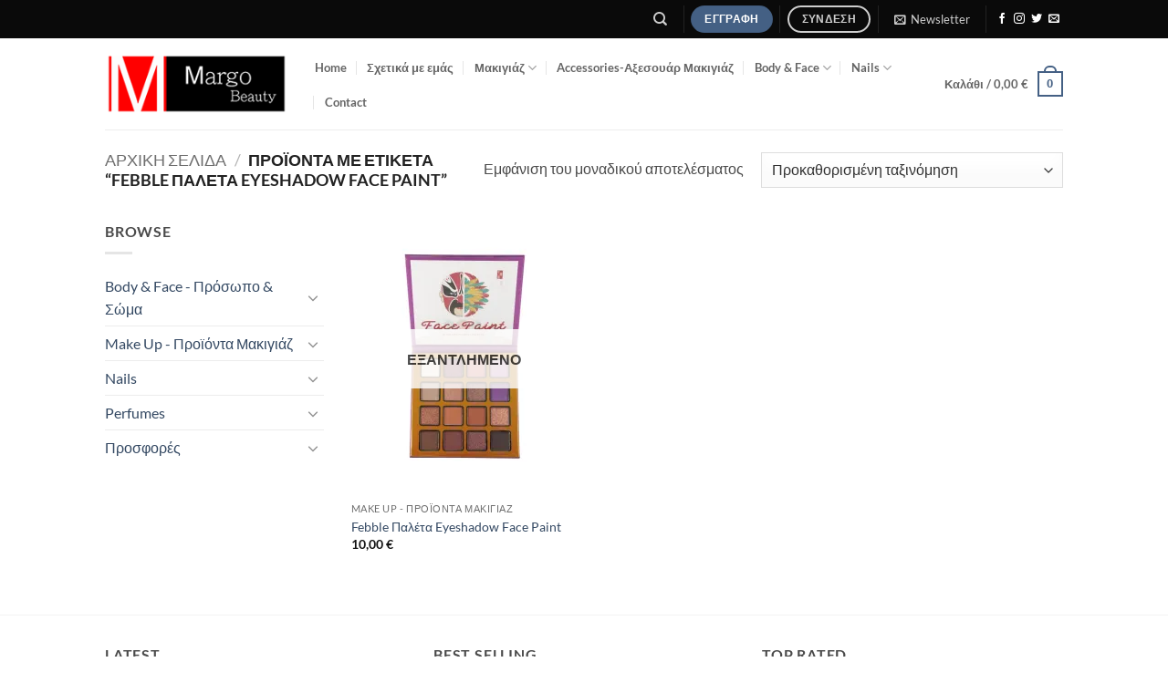

--- FILE ---
content_type: text/html; charset=UTF-8
request_url: https://margobeauty.gr/product-tag/febble-%CF%80%CE%B1%CE%BB%CE%AD%CF%84%CE%B1-eyeshadow-face-paint/
body_size: 23138
content:
<!DOCTYPE html>
<html lang="el" class="loading-site no-js">
<head>
	<meta charset="UTF-8" />
	<link rel="profile" href="http://gmpg.org/xfn/11" />
	<link rel="pingback" href="" />

					<script>document.documentElement.className = document.documentElement.className + ' yes-js js_active js'</script>
			<script>(function(html){html.className = html.className.replace(/\bno-js\b/,'js')})(document.documentElement);</script>
<meta name='robots' content='index, follow, max-image-preview:large, max-snippet:-1, max-video-preview:-1' />
<meta name="viewport" content="width=device-width, initial-scale=1" /><!-- Jetpack Site Verification Tags -->
<meta name="google-site-verification" content="DZ-pcwPiwBvBaXdRnC8Y7tqeo3HhjI4NZ632ZUmyDlY" />
<script>window._wca = window._wca || [];</script>

	<!-- This site is optimized with the Yoast SEO Premium plugin v21.0 (Yoast SEO v26.7) - https://yoast.com/wordpress/plugins/seo/ -->
	<title>Febble Παλέτα Eyeshadow Face Paint Archives - Margo Beauty</title>
	<link rel="canonical" href="https://margobeauty.gr/product-tag/febble-παλέτα-eyeshadow-face-paint/" />
	<meta property="og:locale" content="el_GR" />
	<meta property="og:type" content="article" />
	<meta property="og:title" content="Febble Παλέτα Eyeshadow Face Paint Αρχεία" />
	<meta property="og:url" content="https://margobeauty.gr/product-tag/febble-παλέτα-eyeshadow-face-paint/" />
	<meta property="og:site_name" content="Margo Beauty" />
	<meta name="twitter:card" content="summary_large_image" />
	<script type="application/ld+json" class="yoast-schema-graph">{"@context":"https://schema.org","@graph":[{"@type":"CollectionPage","@id":"https://margobeauty.gr/product-tag/febble-%cf%80%ce%b1%ce%bb%ce%ad%cf%84%ce%b1-eyeshadow-face-paint/","url":"https://margobeauty.gr/product-tag/febble-%cf%80%ce%b1%ce%bb%ce%ad%cf%84%ce%b1-eyeshadow-face-paint/","name":"Febble Παλέτα Eyeshadow Face Paint Archives - Margo Beauty","isPartOf":{"@id":"https://margobeauty.gr/#website"},"primaryImageOfPage":{"@id":"https://margobeauty.gr/product-tag/febble-%cf%80%ce%b1%ce%bb%ce%ad%cf%84%ce%b1-eyeshadow-face-paint/#primaryimage"},"image":{"@id":"https://margobeauty.gr/product-tag/febble-%cf%80%ce%b1%ce%bb%ce%ad%cf%84%ce%b1-eyeshadow-face-paint/#primaryimage"},"thumbnailUrl":"https://i0.wp.com/margobeauty.gr/wp-content/uploads/febble-face-paint.jpg?fit=1000%2C1000&ssl=1","breadcrumb":{"@id":"https://margobeauty.gr/product-tag/febble-%cf%80%ce%b1%ce%bb%ce%ad%cf%84%ce%b1-eyeshadow-face-paint/#breadcrumb"},"inLanguage":"el"},{"@type":"ImageObject","inLanguage":"el","@id":"https://margobeauty.gr/product-tag/febble-%cf%80%ce%b1%ce%bb%ce%ad%cf%84%ce%b1-eyeshadow-face-paint/#primaryimage","url":"https://i0.wp.com/margobeauty.gr/wp-content/uploads/febble-face-paint.jpg?fit=1000%2C1000&ssl=1","contentUrl":"https://i0.wp.com/margobeauty.gr/wp-content/uploads/febble-face-paint.jpg?fit=1000%2C1000&ssl=1","width":1000,"height":1000},{"@type":"BreadcrumbList","@id":"https://margobeauty.gr/product-tag/febble-%cf%80%ce%b1%ce%bb%ce%ad%cf%84%ce%b1-eyeshadow-face-paint/#breadcrumb","itemListElement":[{"@type":"ListItem","position":1,"name":"Home","item":"https://margobeauty.gr/"},{"@type":"ListItem","position":2,"name":"Febble Παλέτα Eyeshadow Face Paint"}]},{"@type":"WebSite","@id":"https://margobeauty.gr/#website","url":"https://margobeauty.gr/","name":"Margo Beauty","description":"","publisher":{"@id":"https://margobeauty.gr/#organization"},"potentialAction":[{"@type":"SearchAction","target":{"@type":"EntryPoint","urlTemplate":"https://margobeauty.gr/?s={search_term_string}"},"query-input":{"@type":"PropertyValueSpecification","valueRequired":true,"valueName":"search_term_string"}}],"inLanguage":"el"},{"@type":"Organization","@id":"https://margobeauty.gr/#organization","name":"Margo Beauty","url":"https://margobeauty.gr/","logo":{"@type":"ImageObject","inLanguage":"el","@id":"https://margobeauty.gr/#/schema/logo/image/","url":"https://i0.wp.com/margobeauty.gr/wp-content/uploads/MargoLogo.png?fit=222%2C75&ssl=1","contentUrl":"https://i0.wp.com/margobeauty.gr/wp-content/uploads/MargoLogo.png?fit=222%2C75&ssl=1","width":222,"height":75,"caption":"Margo Beauty"},"image":{"@id":"https://margobeauty.gr/#/schema/logo/image/"},"sameAs":["https://www.facebook.com/Margobeauty.gr/"]}]}</script>
	<!-- / Yoast SEO Premium plugin. -->


<link rel='dns-prefetch' href='//stats.wp.com' />
<link rel='dns-prefetch' href='//v0.wordpress.com' />
<link rel='preconnect' href='//i0.wp.com' />
<link rel='prefetch' href='https://margobeauty.gr/wp-content/themes/flatsome/assets/js/flatsome.js?ver=22889b626eb7ec03b5a4' />
<link rel='prefetch' href='https://margobeauty.gr/wp-content/themes/flatsome/assets/js/chunk.slider.js?ver=3.20.1' />
<link rel='prefetch' href='https://margobeauty.gr/wp-content/themes/flatsome/assets/js/chunk.popups.js?ver=3.20.1' />
<link rel='prefetch' href='https://margobeauty.gr/wp-content/themes/flatsome/assets/js/chunk.tooltips.js?ver=3.20.1' />
<link rel='prefetch' href='https://margobeauty.gr/wp-content/themes/flatsome/assets/js/woocommerce.js?ver=1c9be63d628ff7c3ff4c' />
<style id='wp-img-auto-sizes-contain-inline-css' type='text/css'>
img:is([sizes=auto i],[sizes^="auto," i]){contain-intrinsic-size:3000px 1500px}
/*# sourceURL=wp-img-auto-sizes-contain-inline-css */
</style>
<style id='wp-emoji-styles-inline-css' type='text/css'>

	img.wp-smiley, img.emoji {
		display: inline !important;
		border: none !important;
		box-shadow: none !important;
		height: 1em !important;
		width: 1em !important;
		margin: 0 0.07em !important;
		vertical-align: -0.1em !important;
		background: none !important;
		padding: 0 !important;
	}
/*# sourceURL=wp-emoji-styles-inline-css */
</style>
<style id='wp-block-library-inline-css' type='text/css'>
:root{--wp-block-synced-color:#7a00df;--wp-block-synced-color--rgb:122,0,223;--wp-bound-block-color:var(--wp-block-synced-color);--wp-editor-canvas-background:#ddd;--wp-admin-theme-color:#007cba;--wp-admin-theme-color--rgb:0,124,186;--wp-admin-theme-color-darker-10:#006ba1;--wp-admin-theme-color-darker-10--rgb:0,107,160.5;--wp-admin-theme-color-darker-20:#005a87;--wp-admin-theme-color-darker-20--rgb:0,90,135;--wp-admin-border-width-focus:2px}@media (min-resolution:192dpi){:root{--wp-admin-border-width-focus:1.5px}}.wp-element-button{cursor:pointer}:root .has-very-light-gray-background-color{background-color:#eee}:root .has-very-dark-gray-background-color{background-color:#313131}:root .has-very-light-gray-color{color:#eee}:root .has-very-dark-gray-color{color:#313131}:root .has-vivid-green-cyan-to-vivid-cyan-blue-gradient-background{background:linear-gradient(135deg,#00d084,#0693e3)}:root .has-purple-crush-gradient-background{background:linear-gradient(135deg,#34e2e4,#4721fb 50%,#ab1dfe)}:root .has-hazy-dawn-gradient-background{background:linear-gradient(135deg,#faaca8,#dad0ec)}:root .has-subdued-olive-gradient-background{background:linear-gradient(135deg,#fafae1,#67a671)}:root .has-atomic-cream-gradient-background{background:linear-gradient(135deg,#fdd79a,#004a59)}:root .has-nightshade-gradient-background{background:linear-gradient(135deg,#330968,#31cdcf)}:root .has-midnight-gradient-background{background:linear-gradient(135deg,#020381,#2874fc)}:root{--wp--preset--font-size--normal:16px;--wp--preset--font-size--huge:42px}.has-regular-font-size{font-size:1em}.has-larger-font-size{font-size:2.625em}.has-normal-font-size{font-size:var(--wp--preset--font-size--normal)}.has-huge-font-size{font-size:var(--wp--preset--font-size--huge)}.has-text-align-center{text-align:center}.has-text-align-left{text-align:left}.has-text-align-right{text-align:right}.has-fit-text{white-space:nowrap!important}#end-resizable-editor-section{display:none}.aligncenter{clear:both}.items-justified-left{justify-content:flex-start}.items-justified-center{justify-content:center}.items-justified-right{justify-content:flex-end}.items-justified-space-between{justify-content:space-between}.screen-reader-text{border:0;clip-path:inset(50%);height:1px;margin:-1px;overflow:hidden;padding:0;position:absolute;width:1px;word-wrap:normal!important}.screen-reader-text:focus{background-color:#ddd;clip-path:none;color:#444;display:block;font-size:1em;height:auto;left:5px;line-height:normal;padding:15px 23px 14px;text-decoration:none;top:5px;width:auto;z-index:100000}html :where(.has-border-color){border-style:solid}html :where([style*=border-top-color]){border-top-style:solid}html :where([style*=border-right-color]){border-right-style:solid}html :where([style*=border-bottom-color]){border-bottom-style:solid}html :where([style*=border-left-color]){border-left-style:solid}html :where([style*=border-width]){border-style:solid}html :where([style*=border-top-width]){border-top-style:solid}html :where([style*=border-right-width]){border-right-style:solid}html :where([style*=border-bottom-width]){border-bottom-style:solid}html :where([style*=border-left-width]){border-left-style:solid}html :where(img[class*=wp-image-]){height:auto;max-width:100%}:where(figure){margin:0 0 1em}html :where(.is-position-sticky){--wp-admin--admin-bar--position-offset:var(--wp-admin--admin-bar--height,0px)}@media screen and (max-width:600px){html :where(.is-position-sticky){--wp-admin--admin-bar--position-offset:0px}}

/*# sourceURL=wp-block-library-inline-css */
</style><link rel='stylesheet' id='wc-blocks-style-css' href='https://margobeauty.gr/wp-content/plugins/woocommerce/assets/client/blocks/wc-blocks.css?ver=wc-10.4.3' type='text/css' media='all' />
<link rel='stylesheet' id='jquery-selectBox-css' href='https://margobeauty.gr/wp-content/plugins/yith-woocommerce-wishlist/assets/css/jquery.selectBox.css?ver=1.2.0' type='text/css' media='all' />
<link rel='stylesheet' id='woocommerce_prettyPhoto_css-css' href='//margobeauty.gr/wp-content/plugins/woocommerce/assets/css/prettyPhoto.css?ver=3.1.6' type='text/css' media='all' />
<link rel='stylesheet' id='yith-wcwl-main-css' href='https://margobeauty.gr/wp-content/plugins/yith-woocommerce-wishlist/assets/css/style.css?ver=4.11.0' type='text/css' media='all' />
<style id='yith-wcwl-main-inline-css' type='text/css'>
 :root { --rounded-corners-radius: 16px; --add-to-cart-rounded-corners-radius: 16px; --feedback-duration: 3s } 
/*# sourceURL=yith-wcwl-main-inline-css */
</style>
<style id='global-styles-inline-css' type='text/css'>
:root{--wp--preset--aspect-ratio--square: 1;--wp--preset--aspect-ratio--4-3: 4/3;--wp--preset--aspect-ratio--3-4: 3/4;--wp--preset--aspect-ratio--3-2: 3/2;--wp--preset--aspect-ratio--2-3: 2/3;--wp--preset--aspect-ratio--16-9: 16/9;--wp--preset--aspect-ratio--9-16: 9/16;--wp--preset--color--black: #000000;--wp--preset--color--cyan-bluish-gray: #abb8c3;--wp--preset--color--white: #ffffff;--wp--preset--color--pale-pink: #f78da7;--wp--preset--color--vivid-red: #cf2e2e;--wp--preset--color--luminous-vivid-orange: #ff6900;--wp--preset--color--luminous-vivid-amber: #fcb900;--wp--preset--color--light-green-cyan: #7bdcb5;--wp--preset--color--vivid-green-cyan: #00d084;--wp--preset--color--pale-cyan-blue: #8ed1fc;--wp--preset--color--vivid-cyan-blue: #0693e3;--wp--preset--color--vivid-purple: #9b51e0;--wp--preset--color--primary: #446084;--wp--preset--color--secondary: #C05530;--wp--preset--color--success: #627D47;--wp--preset--color--alert: #b20000;--wp--preset--gradient--vivid-cyan-blue-to-vivid-purple: linear-gradient(135deg,rgb(6,147,227) 0%,rgb(155,81,224) 100%);--wp--preset--gradient--light-green-cyan-to-vivid-green-cyan: linear-gradient(135deg,rgb(122,220,180) 0%,rgb(0,208,130) 100%);--wp--preset--gradient--luminous-vivid-amber-to-luminous-vivid-orange: linear-gradient(135deg,rgb(252,185,0) 0%,rgb(255,105,0) 100%);--wp--preset--gradient--luminous-vivid-orange-to-vivid-red: linear-gradient(135deg,rgb(255,105,0) 0%,rgb(207,46,46) 100%);--wp--preset--gradient--very-light-gray-to-cyan-bluish-gray: linear-gradient(135deg,rgb(238,238,238) 0%,rgb(169,184,195) 100%);--wp--preset--gradient--cool-to-warm-spectrum: linear-gradient(135deg,rgb(74,234,220) 0%,rgb(151,120,209) 20%,rgb(207,42,186) 40%,rgb(238,44,130) 60%,rgb(251,105,98) 80%,rgb(254,248,76) 100%);--wp--preset--gradient--blush-light-purple: linear-gradient(135deg,rgb(255,206,236) 0%,rgb(152,150,240) 100%);--wp--preset--gradient--blush-bordeaux: linear-gradient(135deg,rgb(254,205,165) 0%,rgb(254,45,45) 50%,rgb(107,0,62) 100%);--wp--preset--gradient--luminous-dusk: linear-gradient(135deg,rgb(255,203,112) 0%,rgb(199,81,192) 50%,rgb(65,88,208) 100%);--wp--preset--gradient--pale-ocean: linear-gradient(135deg,rgb(255,245,203) 0%,rgb(182,227,212) 50%,rgb(51,167,181) 100%);--wp--preset--gradient--electric-grass: linear-gradient(135deg,rgb(202,248,128) 0%,rgb(113,206,126) 100%);--wp--preset--gradient--midnight: linear-gradient(135deg,rgb(2,3,129) 0%,rgb(40,116,252) 100%);--wp--preset--font-size--small: 13px;--wp--preset--font-size--medium: 20px;--wp--preset--font-size--large: 36px;--wp--preset--font-size--x-large: 42px;--wp--preset--spacing--20: 0.44rem;--wp--preset--spacing--30: 0.67rem;--wp--preset--spacing--40: 1rem;--wp--preset--spacing--50: 1.5rem;--wp--preset--spacing--60: 2.25rem;--wp--preset--spacing--70: 3.38rem;--wp--preset--spacing--80: 5.06rem;--wp--preset--shadow--natural: 6px 6px 9px rgba(0, 0, 0, 0.2);--wp--preset--shadow--deep: 12px 12px 50px rgba(0, 0, 0, 0.4);--wp--preset--shadow--sharp: 6px 6px 0px rgba(0, 0, 0, 0.2);--wp--preset--shadow--outlined: 6px 6px 0px -3px rgb(255, 255, 255), 6px 6px rgb(0, 0, 0);--wp--preset--shadow--crisp: 6px 6px 0px rgb(0, 0, 0);}:where(body) { margin: 0; }.wp-site-blocks > .alignleft { float: left; margin-right: 2em; }.wp-site-blocks > .alignright { float: right; margin-left: 2em; }.wp-site-blocks > .aligncenter { justify-content: center; margin-left: auto; margin-right: auto; }:where(.is-layout-flex){gap: 0.5em;}:where(.is-layout-grid){gap: 0.5em;}.is-layout-flow > .alignleft{float: left;margin-inline-start: 0;margin-inline-end: 2em;}.is-layout-flow > .alignright{float: right;margin-inline-start: 2em;margin-inline-end: 0;}.is-layout-flow > .aligncenter{margin-left: auto !important;margin-right: auto !important;}.is-layout-constrained > .alignleft{float: left;margin-inline-start: 0;margin-inline-end: 2em;}.is-layout-constrained > .alignright{float: right;margin-inline-start: 2em;margin-inline-end: 0;}.is-layout-constrained > .aligncenter{margin-left: auto !important;margin-right: auto !important;}.is-layout-constrained > :where(:not(.alignleft):not(.alignright):not(.alignfull)){margin-left: auto !important;margin-right: auto !important;}body .is-layout-flex{display: flex;}.is-layout-flex{flex-wrap: wrap;align-items: center;}.is-layout-flex > :is(*, div){margin: 0;}body .is-layout-grid{display: grid;}.is-layout-grid > :is(*, div){margin: 0;}body{padding-top: 0px;padding-right: 0px;padding-bottom: 0px;padding-left: 0px;}a:where(:not(.wp-element-button)){text-decoration: none;}:root :where(.wp-element-button, .wp-block-button__link){background-color: #32373c;border-width: 0;color: #fff;font-family: inherit;font-size: inherit;font-style: inherit;font-weight: inherit;letter-spacing: inherit;line-height: inherit;padding-top: calc(0.667em + 2px);padding-right: calc(1.333em + 2px);padding-bottom: calc(0.667em + 2px);padding-left: calc(1.333em + 2px);text-decoration: none;text-transform: inherit;}.has-black-color{color: var(--wp--preset--color--black) !important;}.has-cyan-bluish-gray-color{color: var(--wp--preset--color--cyan-bluish-gray) !important;}.has-white-color{color: var(--wp--preset--color--white) !important;}.has-pale-pink-color{color: var(--wp--preset--color--pale-pink) !important;}.has-vivid-red-color{color: var(--wp--preset--color--vivid-red) !important;}.has-luminous-vivid-orange-color{color: var(--wp--preset--color--luminous-vivid-orange) !important;}.has-luminous-vivid-amber-color{color: var(--wp--preset--color--luminous-vivid-amber) !important;}.has-light-green-cyan-color{color: var(--wp--preset--color--light-green-cyan) !important;}.has-vivid-green-cyan-color{color: var(--wp--preset--color--vivid-green-cyan) !important;}.has-pale-cyan-blue-color{color: var(--wp--preset--color--pale-cyan-blue) !important;}.has-vivid-cyan-blue-color{color: var(--wp--preset--color--vivid-cyan-blue) !important;}.has-vivid-purple-color{color: var(--wp--preset--color--vivid-purple) !important;}.has-primary-color{color: var(--wp--preset--color--primary) !important;}.has-secondary-color{color: var(--wp--preset--color--secondary) !important;}.has-success-color{color: var(--wp--preset--color--success) !important;}.has-alert-color{color: var(--wp--preset--color--alert) !important;}.has-black-background-color{background-color: var(--wp--preset--color--black) !important;}.has-cyan-bluish-gray-background-color{background-color: var(--wp--preset--color--cyan-bluish-gray) !important;}.has-white-background-color{background-color: var(--wp--preset--color--white) !important;}.has-pale-pink-background-color{background-color: var(--wp--preset--color--pale-pink) !important;}.has-vivid-red-background-color{background-color: var(--wp--preset--color--vivid-red) !important;}.has-luminous-vivid-orange-background-color{background-color: var(--wp--preset--color--luminous-vivid-orange) !important;}.has-luminous-vivid-amber-background-color{background-color: var(--wp--preset--color--luminous-vivid-amber) !important;}.has-light-green-cyan-background-color{background-color: var(--wp--preset--color--light-green-cyan) !important;}.has-vivid-green-cyan-background-color{background-color: var(--wp--preset--color--vivid-green-cyan) !important;}.has-pale-cyan-blue-background-color{background-color: var(--wp--preset--color--pale-cyan-blue) !important;}.has-vivid-cyan-blue-background-color{background-color: var(--wp--preset--color--vivid-cyan-blue) !important;}.has-vivid-purple-background-color{background-color: var(--wp--preset--color--vivid-purple) !important;}.has-primary-background-color{background-color: var(--wp--preset--color--primary) !important;}.has-secondary-background-color{background-color: var(--wp--preset--color--secondary) !important;}.has-success-background-color{background-color: var(--wp--preset--color--success) !important;}.has-alert-background-color{background-color: var(--wp--preset--color--alert) !important;}.has-black-border-color{border-color: var(--wp--preset--color--black) !important;}.has-cyan-bluish-gray-border-color{border-color: var(--wp--preset--color--cyan-bluish-gray) !important;}.has-white-border-color{border-color: var(--wp--preset--color--white) !important;}.has-pale-pink-border-color{border-color: var(--wp--preset--color--pale-pink) !important;}.has-vivid-red-border-color{border-color: var(--wp--preset--color--vivid-red) !important;}.has-luminous-vivid-orange-border-color{border-color: var(--wp--preset--color--luminous-vivid-orange) !important;}.has-luminous-vivid-amber-border-color{border-color: var(--wp--preset--color--luminous-vivid-amber) !important;}.has-light-green-cyan-border-color{border-color: var(--wp--preset--color--light-green-cyan) !important;}.has-vivid-green-cyan-border-color{border-color: var(--wp--preset--color--vivid-green-cyan) !important;}.has-pale-cyan-blue-border-color{border-color: var(--wp--preset--color--pale-cyan-blue) !important;}.has-vivid-cyan-blue-border-color{border-color: var(--wp--preset--color--vivid-cyan-blue) !important;}.has-vivid-purple-border-color{border-color: var(--wp--preset--color--vivid-purple) !important;}.has-primary-border-color{border-color: var(--wp--preset--color--primary) !important;}.has-secondary-border-color{border-color: var(--wp--preset--color--secondary) !important;}.has-success-border-color{border-color: var(--wp--preset--color--success) !important;}.has-alert-border-color{border-color: var(--wp--preset--color--alert) !important;}.has-vivid-cyan-blue-to-vivid-purple-gradient-background{background: var(--wp--preset--gradient--vivid-cyan-blue-to-vivid-purple) !important;}.has-light-green-cyan-to-vivid-green-cyan-gradient-background{background: var(--wp--preset--gradient--light-green-cyan-to-vivid-green-cyan) !important;}.has-luminous-vivid-amber-to-luminous-vivid-orange-gradient-background{background: var(--wp--preset--gradient--luminous-vivid-amber-to-luminous-vivid-orange) !important;}.has-luminous-vivid-orange-to-vivid-red-gradient-background{background: var(--wp--preset--gradient--luminous-vivid-orange-to-vivid-red) !important;}.has-very-light-gray-to-cyan-bluish-gray-gradient-background{background: var(--wp--preset--gradient--very-light-gray-to-cyan-bluish-gray) !important;}.has-cool-to-warm-spectrum-gradient-background{background: var(--wp--preset--gradient--cool-to-warm-spectrum) !important;}.has-blush-light-purple-gradient-background{background: var(--wp--preset--gradient--blush-light-purple) !important;}.has-blush-bordeaux-gradient-background{background: var(--wp--preset--gradient--blush-bordeaux) !important;}.has-luminous-dusk-gradient-background{background: var(--wp--preset--gradient--luminous-dusk) !important;}.has-pale-ocean-gradient-background{background: var(--wp--preset--gradient--pale-ocean) !important;}.has-electric-grass-gradient-background{background: var(--wp--preset--gradient--electric-grass) !important;}.has-midnight-gradient-background{background: var(--wp--preset--gradient--midnight) !important;}.has-small-font-size{font-size: var(--wp--preset--font-size--small) !important;}.has-medium-font-size{font-size: var(--wp--preset--font-size--medium) !important;}.has-large-font-size{font-size: var(--wp--preset--font-size--large) !important;}.has-x-large-font-size{font-size: var(--wp--preset--font-size--x-large) !important;}
/*# sourceURL=global-styles-inline-css */
</style>

<link rel='stylesheet' id='contact-form-7-css' href='https://margobeauty.gr/wp-content/plugins/contact-form-7/includes/css/styles.css?ver=6.1.4' type='text/css' media='all' />
<link rel='stylesheet' id='theme-my-login-css' href='https://margobeauty.gr/wp-content/plugins/theme-my-login/assets/styles/theme-my-login.min.css?ver=7.1.14' type='text/css' media='all' />
<style id='woocommerce-inline-inline-css' type='text/css'>
.woocommerce form .form-row .required { visibility: visible; }
/*# sourceURL=woocommerce-inline-inline-css */
</style>
<link rel='stylesheet' id='flatsome-woocommerce-wishlist-css' href='https://margobeauty.gr/wp-content/themes/flatsome/inc/integrations/wc-yith-wishlist/wishlist.css?ver=3.20.1' type='text/css' media='all' />
<link rel='stylesheet' id='flatsome-main-css' href='https://margobeauty.gr/wp-content/themes/flatsome/assets/css/flatsome.css?ver=3.20.1' type='text/css' media='all' />
<style id='flatsome-main-inline-css' type='text/css'>
@font-face {
				font-family: "fl-icons";
				font-display: block;
				src: url(https://margobeauty.gr/wp-content/themes/flatsome/assets/css/icons/fl-icons.eot?v=3.20.1);
				src:
					url(https://margobeauty.gr/wp-content/themes/flatsome/assets/css/icons/fl-icons.eot#iefix?v=3.20.1) format("embedded-opentype"),
					url(https://margobeauty.gr/wp-content/themes/flatsome/assets/css/icons/fl-icons.woff2?v=3.20.1) format("woff2"),
					url(https://margobeauty.gr/wp-content/themes/flatsome/assets/css/icons/fl-icons.ttf?v=3.20.1) format("truetype"),
					url(https://margobeauty.gr/wp-content/themes/flatsome/assets/css/icons/fl-icons.woff?v=3.20.1) format("woff"),
					url(https://margobeauty.gr/wp-content/themes/flatsome/assets/css/icons/fl-icons.svg?v=3.20.1#fl-icons) format("svg");
			}
/*# sourceURL=flatsome-main-inline-css */
</style>
<link rel='stylesheet' id='flatsome-shop-css' href='https://margobeauty.gr/wp-content/themes/flatsome/assets/css/flatsome-shop.css?ver=3.20.1' type='text/css' media='all' />
<link rel='stylesheet' id='flatsome-style-css' href='https://margobeauty.gr/wp-content/themes/margo/style.css?ver=1.0' type='text/css' media='all' />
<script type="text/javascript" src="https://margobeauty.gr/wp-includes/js/jquery/jquery.min.js?ver=3.7.1" id="jquery-core-js"></script>
<script type="text/javascript" src="https://margobeauty.gr/wp-includes/js/jquery/jquery-migrate.min.js?ver=3.4.1" id="jquery-migrate-js"></script>
<script type="text/javascript" src="https://margobeauty.gr/wp-content/plugins/woocommerce/assets/js/jquery-blockui/jquery.blockUI.min.js?ver=2.7.0-wc.10.4.3" id="wc-jquery-blockui-js" data-wp-strategy="defer"></script>
<script type="text/javascript" id="wc-add-to-cart-js-extra">
/* <![CDATA[ */
var wc_add_to_cart_params = {"ajax_url":"/wp-admin/admin-ajax.php","wc_ajax_url":"/?wc-ajax=%%endpoint%%","i18n_view_cart":"\u039a\u03b1\u03bb\u03ac\u03b8\u03b9","cart_url":"https://margobeauty.gr/cart/","is_cart":"","cart_redirect_after_add":"no"};
//# sourceURL=wc-add-to-cart-js-extra
/* ]]> */
</script>
<script type="text/javascript" src="https://margobeauty.gr/wp-content/plugins/woocommerce/assets/js/frontend/add-to-cart.min.js?ver=10.4.3" id="wc-add-to-cart-js" defer="defer" data-wp-strategy="defer"></script>
<script type="text/javascript" src="https://margobeauty.gr/wp-content/plugins/woocommerce/assets/js/js-cookie/js.cookie.min.js?ver=2.1.4-wc.10.4.3" id="wc-js-cookie-js" data-wp-strategy="defer"></script>
<script type="text/javascript" src="https://stats.wp.com/s-202603.js" id="woocommerce-analytics-js" defer="defer" data-wp-strategy="defer"></script>
<link rel="https://api.w.org/" href="https://margobeauty.gr/wp-json/" /><link rel="alternate" title="JSON" type="application/json" href="https://margobeauty.gr/wp-json/wp/v2/product_tag/300" /><meta name="generator" content="WordPress 6.9" />
<meta name="generator" content="WooCommerce 10.4.3" />
	<style>img#wpstats{display:none}</style>
		<script>
  (function(i,s,o,g,r,a,m){i['GoogleAnalyticsObject']=r;i[r]=i[r]||function(){
  (i[r].q=i[r].q||[]).push(arguments)},i[r].l=1*new Date();a=s.createElement(o),
  m=s.getElementsByTagName(o)[0];a.async=1;a.src=g;m.parentNode.insertBefore(a,m)
  })(window,document,'script','https://www.google-analytics.com/analytics.js','ga');

  ga('create', 'UA-93767124-4', 'auto');
  ga('send', 'pageview');

</script>	<noscript><style>.woocommerce-product-gallery{ opacity: 1 !important; }</style></noscript>
	<style id="custom-css" type="text/css">:root {--primary-color: #446084;--fs-color-primary: #446084;--fs-color-secondary: #C05530;--fs-color-success: #627D47;--fs-color-alert: #b20000;--fs-color-base: #4a4a4a;--fs-experimental-link-color: #334862;--fs-experimental-link-color-hover: #111;}.tooltipster-base {--tooltip-color: #fff;--tooltip-bg-color: #000;}.off-canvas-right .mfp-content, .off-canvas-left .mfp-content {--drawer-width: 300px;}.off-canvas .mfp-content.off-canvas-cart {--drawer-width: 360px;}.header-main{height: 100px}#logo img{max-height: 100px}#logo{width:200px;}.header-top{min-height: 30px}.transparent .header-main{height: 90px}.transparent #logo img{max-height: 90px}.has-transparent + .page-title:first-of-type,.has-transparent + #main > .page-title,.has-transparent + #main > div > .page-title,.has-transparent + #main .page-header-wrapper:first-of-type .page-title{padding-top: 120px;}.header.show-on-scroll,.stuck .header-main{height:70px!important}.stuck #logo img{max-height: 70px!important}.header-bottom {background-color: #f1f1f1}.header-main .nav > li > a{line-height: 16px }.header-bottom-nav > li > a{line-height: 16px }@media (max-width: 549px) {.header-main{height: 70px}#logo img{max-height: 70px}}.header-top{background-color:#0A0A0A!important;}body{font-family: Lato, sans-serif;}body {font-weight: 400;font-style: normal;}.nav > li > a {font-family: Lato, sans-serif;}.mobile-sidebar-levels-2 .nav > li > ul > li > a {font-family: Lato, sans-serif;}.nav > li > a,.mobile-sidebar-levels-2 .nav > li > ul > li > a {font-weight: 700;font-style: normal;}h1,h2,h3,h4,h5,h6,.heading-font, .off-canvas-center .nav-sidebar.nav-vertical > li > a{font-family: Lato, sans-serif;}h1,h2,h3,h4,h5,h6,.heading-font,.banner h1,.banner h2 {font-weight: 700;font-style: normal;}.alt-font{font-family: "Dancing Script", sans-serif;}@media screen and (min-width: 550px){.products .box-vertical .box-image{min-width: 247px!important;width: 247px!important;}}.footer-1{background-color: #FFFFFF}.footer-2{background-color: #FFFFFF}.absolute-footer, html{background-color: #FFFFFF}.nav-vertical-fly-out > li + li {border-top-width: 1px; border-top-style: solid;}/* Custom CSS */.badge-inner {display: table-cell;vertical-align: middle;text-align: center;width: 100%;height: 100%;background-color: #FFFFFF;color: #000000 !important;line-height: .85;color: #fff;font-weight: bolder;padding: 2px;transition: background-color .3s,color .3s,border .3s;}.label-new.menu-item > a:after{content:"New";}.label-hot.menu-item > a:after{content:"Hot";}.label-sale.menu-item > a:after{content:"Sale";}.label-popular.menu-item > a:after{content:"Popular";}</style><style id="kirki-inline-styles">/* latin-ext */
@font-face {
  font-family: 'Lato';
  font-style: normal;
  font-weight: 400;
  font-display: swap;
  src: url(https://margobeauty.gr/wp-content/fonts/lato/S6uyw4BMUTPHjxAwXjeu.woff2) format('woff2');
  unicode-range: U+0100-02BA, U+02BD-02C5, U+02C7-02CC, U+02CE-02D7, U+02DD-02FF, U+0304, U+0308, U+0329, U+1D00-1DBF, U+1E00-1E9F, U+1EF2-1EFF, U+2020, U+20A0-20AB, U+20AD-20C0, U+2113, U+2C60-2C7F, U+A720-A7FF;
}
/* latin */
@font-face {
  font-family: 'Lato';
  font-style: normal;
  font-weight: 400;
  font-display: swap;
  src: url(https://margobeauty.gr/wp-content/fonts/lato/S6uyw4BMUTPHjx4wXg.woff2) format('woff2');
  unicode-range: U+0000-00FF, U+0131, U+0152-0153, U+02BB-02BC, U+02C6, U+02DA, U+02DC, U+0304, U+0308, U+0329, U+2000-206F, U+20AC, U+2122, U+2191, U+2193, U+2212, U+2215, U+FEFF, U+FFFD;
}
/* latin-ext */
@font-face {
  font-family: 'Lato';
  font-style: normal;
  font-weight: 700;
  font-display: swap;
  src: url(https://margobeauty.gr/wp-content/fonts/lato/S6u9w4BMUTPHh6UVSwaPGR_p.woff2) format('woff2');
  unicode-range: U+0100-02BA, U+02BD-02C5, U+02C7-02CC, U+02CE-02D7, U+02DD-02FF, U+0304, U+0308, U+0329, U+1D00-1DBF, U+1E00-1E9F, U+1EF2-1EFF, U+2020, U+20A0-20AB, U+20AD-20C0, U+2113, U+2C60-2C7F, U+A720-A7FF;
}
/* latin */
@font-face {
  font-family: 'Lato';
  font-style: normal;
  font-weight: 700;
  font-display: swap;
  src: url(https://margobeauty.gr/wp-content/fonts/lato/S6u9w4BMUTPHh6UVSwiPGQ.woff2) format('woff2');
  unicode-range: U+0000-00FF, U+0131, U+0152-0153, U+02BB-02BC, U+02C6, U+02DA, U+02DC, U+0304, U+0308, U+0329, U+2000-206F, U+20AC, U+2122, U+2191, U+2193, U+2212, U+2215, U+FEFF, U+FFFD;
}/* vietnamese */
@font-face {
  font-family: 'Dancing Script';
  font-style: normal;
  font-weight: 400;
  font-display: swap;
  src: url(https://margobeauty.gr/wp-content/fonts/dancing-script/If2cXTr6YS-zF4S-kcSWSVi_sxjsohD9F50Ruu7BMSo3Rep8ltA.woff2) format('woff2');
  unicode-range: U+0102-0103, U+0110-0111, U+0128-0129, U+0168-0169, U+01A0-01A1, U+01AF-01B0, U+0300-0301, U+0303-0304, U+0308-0309, U+0323, U+0329, U+1EA0-1EF9, U+20AB;
}
/* latin-ext */
@font-face {
  font-family: 'Dancing Script';
  font-style: normal;
  font-weight: 400;
  font-display: swap;
  src: url(https://margobeauty.gr/wp-content/fonts/dancing-script/If2cXTr6YS-zF4S-kcSWSVi_sxjsohD9F50Ruu7BMSo3ROp8ltA.woff2) format('woff2');
  unicode-range: U+0100-02BA, U+02BD-02C5, U+02C7-02CC, U+02CE-02D7, U+02DD-02FF, U+0304, U+0308, U+0329, U+1D00-1DBF, U+1E00-1E9F, U+1EF2-1EFF, U+2020, U+20A0-20AB, U+20AD-20C0, U+2113, U+2C60-2C7F, U+A720-A7FF;
}
/* latin */
@font-face {
  font-family: 'Dancing Script';
  font-style: normal;
  font-weight: 400;
  font-display: swap;
  src: url(https://margobeauty.gr/wp-content/fonts/dancing-script/If2cXTr6YS-zF4S-kcSWSVi_sxjsohD9F50Ruu7BMSo3Sup8.woff2) format('woff2');
  unicode-range: U+0000-00FF, U+0131, U+0152-0153, U+02BB-02BC, U+02C6, U+02DA, U+02DC, U+0304, U+0308, U+0329, U+2000-206F, U+20AC, U+2122, U+2191, U+2193, U+2212, U+2215, U+FEFF, U+FFFD;
}</style></head>

<body class="archive tax-product_tag term-febble--eyeshadow-face-paint term-300 wp-theme-flatsome wp-child-theme-margo theme-flatsome user-registration-page ur-settings-sidebar-show woocommerce woocommerce-page woocommerce-no-js lightbox nav-dropdown-has-arrow nav-dropdown-has-shadow nav-dropdown-has-border">


<a class="skip-link screen-reader-text" href="#main">Μετάβαση στο περιεχόμενο</a>

<div id="wrapper">

	
	<header id="header" class="header has-sticky sticky-jump">
		<div class="header-wrapper">
			<div id="top-bar" class="header-top hide-for-sticky nav-dark">
    <div class="flex-row container">
      <div class="flex-col hide-for-medium flex-left">
          <ul class="nav nav-left medium-nav-center nav-small  nav-box">
                        </ul>
      </div>

      <div class="flex-col hide-for-medium flex-center">
          <ul class="nav nav-center nav-small  nav-box">
                        </ul>
      </div>

      <div class="flex-col hide-for-medium flex-right">
         <ul class="nav top-bar-nav nav-right nav-small  nav-box">
              <li class="header-search header-search-dropdown has-icon has-dropdown menu-item-has-children">
		<a href="#" aria-label="Αναζήτηση" aria-haspopup="true" aria-expanded="false" aria-controls="ux-search-dropdown" class="nav-top-link is-small"><i class="icon-search" aria-hidden="true"></i></a>
		<ul id="ux-search-dropdown" class="nav-dropdown nav-dropdown-default">
	 	<li class="header-search-form search-form html relative has-icon">
	<div class="header-search-form-wrapper">
		<div class="searchform-wrapper ux-search-box relative is-normal"><form role="search" method="get" class="searchform" action="https://margobeauty.gr/">
	<div class="flex-row relative">
						<div class="flex-col flex-grow">
			<label class="screen-reader-text" for="woocommerce-product-search-field-0">Αναζήτηση για:</label>
			<input type="search" id="woocommerce-product-search-field-0" class="search-field mb-0" placeholder="Αναζήτηση&hellip;" value="" name="s" />
			<input type="hidden" name="post_type" value="product" />
					</div>
		<div class="flex-col">
			<button type="submit" value="Αναζήτηση" class="ux-search-submit submit-button secondary button  icon mb-0" aria-label="Submit">
				<i class="icon-search" aria-hidden="true"></i>			</button>
		</div>
	</div>
	<div class="live-search-results text-left z-top"></div>
</form>
</div>	</div>
</li>
	</ul>
</li>
<li class="header-divider"></li><li class="html header-button-1">
	<div class="header-button">
		<a href="https://margobeauty.gr/new-user/" class="button primary" style="border-radius:99px;">
		<span>Εγγραφή</span>
	</a>
	</div>
</li>
<li class="header-divider"></li><li class="html header-button-2">
	<div class="header-button">
		<a href="https://margobeauty.gr/login/" class="button secondary is-outline" style="border-radius:99px;">
		<span>Σύνδεση</span>
	</a>
	</div>
</li>
<li class="header-divider"></li><li class="header-newsletter-item has-icon">

<a href="#header-newsletter-signup" class="tooltip is-small" role="button" title="Sign up for Newsletter" aria-label="Newsletter" aria-expanded="false" aria-haspopup="dialog" aria-controls="header-newsletter-signup" data-flatsome-role-button>

      <i class="icon-envelop" aria-hidden="true"></i>  
      <span class="header-newsletter-title hide-for-medium">
      Newsletter    </span>
  </a>
	<div id="header-newsletter-signup"
	     class="lightbox-by-id lightbox-content mfp-hide lightbox-white "
	     style="max-width:700px ;padding:0px">
		
  <div class="banner has-hover" id="banner-892525767">
          <div class="banner-inner fill">
        <div class="banner-bg fill" >
            <img src="https://margobeauty.gr/wp-content/themes/flatsome/assets/img/missing.jpg" class="bg" alt="" />                        <div class="overlay"></div>            
	<div class="is-border is-dashed"
		style="border-color:rgba(255,255,255,.3);border-width:2px 2px 2px 2px;margin:10px;">
	</div>
                    </div>
		
        <div class="banner-layers container">
            <div class="fill banner-link"></div>               <div id="text-box-1141114804" class="text-box banner-layer x10 md-x10 lg-x10 y50 md-y50 lg-y50 res-text">
                     <div data-animate="fadeInUp">           <div class="text-box-content text dark">
              
              <div class="text-inner text-left">
                  <h3 class="uppercase">Sign up for Newsletter</h3><p class="lead">Signup for our newsletter to get notified about sales and new products.</p>[newsletter_signup_form id=1]              </div>
           </div>
       </div>                     
<style>
#text-box-1141114804 {
  width: 60%;
}
#text-box-1141114804 .text-box-content {
  font-size: 100%;
}
@media (min-width:550px) {
  #text-box-1141114804 {
    width: 50%;
  }
}
</style>
    </div>
         </div>
      </div>

            
<style>
#banner-892525767 {
  padding-top: 500px;
}
#banner-892525767 .overlay {
  background-color: rgba(0,0,0,.4);
}
</style>
  </div>

	</div>
	
	</li>
<li class="header-divider"></li><li class="html header-social-icons ml-0">
	<div class="social-icons follow-icons" ><a href="https://www.facebook.com/Margobeauty.gr/" target="_blank" data-label="Facebook" class="icon plain tooltip facebook" title="Follow on Facebook" aria-label="Follow on Facebook" rel="noopener nofollow"><i class="icon-facebook" aria-hidden="true"></i></a><a href="https://www.instagram.com/margobeauty.gr/?hl=el" target="_blank" data-label="Instagram" class="icon plain tooltip instagram" title="Follow on Instagram" aria-label="Follow on Instagram" rel="noopener nofollow"><i class="icon-instagram" aria-hidden="true"></i></a><a href="https://twitter.com/_MargoBeauty" data-label="Twitter" target="_blank" class="icon plain tooltip twitter" title="Follow on Twitter" aria-label="Follow on Twitter" rel="noopener nofollow"><i class="icon-twitter" aria-hidden="true"></i></a><a href="mailto:info@margobeauty.gr" data-label="E-mail" target="_blank" class="icon plain tooltip email" title="Send us an email" aria-label="Send us an email" rel="nofollow noopener"><i class="icon-envelop" aria-hidden="true"></i></a></div></li>
          </ul>
      </div>

            <div class="flex-col show-for-medium flex-grow">
          <ul class="nav nav-center nav-small mobile-nav  nav-box">
              <li class="html custom html_topbar_left"><strong class="uppercase">Add anything here or just remove it...</strong></li>          </ul>
      </div>
      
    </div>
</div>
<div id="masthead" class="header-main ">
      <div class="header-inner flex-row container logo-left medium-logo-center" role="navigation">

          <!-- Logo -->
          <div id="logo" class="flex-col logo">
            
<!-- Header logo -->
<a href="https://margobeauty.gr/" title="Margo Beauty" rel="home">
		<img width="222" height="75" src="https://i0.wp.com/margobeauty.gr/wp-content/uploads/MargoLogo.png?fit=222%2C75&#038;ssl=1" class="header_logo header-logo" alt="Margo Beauty"/><img  width="222" height="75" src="https://i0.wp.com/margobeauty.gr/wp-content/uploads/MargoLogo.png?fit=222%2C75&#038;ssl=1" class="header-logo-dark" alt="Margo Beauty"/></a>
          </div>

          <!-- Mobile Left Elements -->
          <div class="flex-col show-for-medium flex-left">
            <ul class="mobile-nav nav nav-left ">
              <li class="nav-icon has-icon">
			<a href="#" class="is-small" data-open="#main-menu" data-pos="left" data-bg="main-menu-overlay" role="button" aria-label="Menu" aria-controls="main-menu" aria-expanded="false" aria-haspopup="dialog" data-flatsome-role-button>
			<i class="icon-menu" aria-hidden="true"></i>					</a>
	</li>
            </ul>
          </div>

          <!-- Left Elements -->
          <div class="flex-col hide-for-medium flex-left
            flex-grow">
            <ul class="header-nav header-nav-main nav nav-left  nav-divided" >
              <li id="menu-item-276" class="menu-item menu-item-type-post_type menu-item-object-page menu-item-home menu-item-276 menu-item-design-default"><a href="https://margobeauty.gr/" class="nav-top-link">Home</a></li>
<li id="menu-item-317" class="menu-item menu-item-type-post_type menu-item-object-page menu-item-317 menu-item-design-default"><a href="https://margobeauty.gr/elements/pages/about/" class="nav-top-link">Σχετικά με εμάς</a></li>
<li id="menu-item-277" class="menu-item menu-item-type-taxonomy menu-item-object-product_cat menu-item-has-children menu-item-277 menu-item-design-default has-dropdown"><a href="https://margobeauty.gr/product-category/makeup/" class="nav-top-link" aria-expanded="false" aria-haspopup="menu">Μακιγιάζ<i class="icon-angle-down" aria-hidden="true"></i></a>
<ul class="sub-menu nav-dropdown nav-dropdown-default">
	<li id="menu-item-278" class="menu-item menu-item-type-taxonomy menu-item-object-product_cat menu-item-278"><a href="https://margobeauty.gr/product-category/makeup/blushes/">Ρουζ &#8211; Blushes</a></li>
	<li id="menu-item-279" class="menu-item menu-item-type-taxonomy menu-item-object-product_cat menu-item-279"><a href="https://margobeauty.gr/product-category/makeup/concealer/">Concealer</a></li>
	<li id="menu-item-280" class="menu-item menu-item-type-taxonomy menu-item-object-product_cat menu-item-280"><a href="https://margobeauty.gr/product-category/makeup/contouring/">Contouring</a></li>
	<li id="menu-item-281" class="menu-item menu-item-type-taxonomy menu-item-object-product_cat menu-item-281"><a href="https://margobeauty.gr/product-category/makeup/corrector-palletes/">Διορθωτικά χρώματος -Corrector Palletes</a></li>
	<li id="menu-item-282" class="menu-item menu-item-type-taxonomy menu-item-object-product_cat menu-item-282"><a href="https://margobeauty.gr/product-category/makeup/eyebrows/">Φρύδια -Eyebrows</a></li>
	<li id="menu-item-283" class="menu-item menu-item-type-taxonomy menu-item-object-product_cat menu-item-283"><a href="https://margobeauty.gr/product-category/makeup/eyelashes/">Βλεφαρίδες &#8211; Eyelashes</a></li>
	<li id="menu-item-284" class="menu-item menu-item-type-taxonomy menu-item-object-product_cat menu-item-284"><a href="https://margobeauty.gr/product-category/makeup/eyeliners/">Eyeliners</a></li>
	<li id="menu-item-285" class="menu-item menu-item-type-taxonomy menu-item-object-product_cat menu-item-285"><a href="https://margobeauty.gr/product-category/makeup/eyeshadow-palletes/">Παλέτες Σκιών -Eyeshadow Palletes</a></li>
	<li id="menu-item-286" class="menu-item menu-item-type-taxonomy menu-item-object-product_cat menu-item-286"><a href="https://margobeauty.gr/product-category/makeup/eyeshadows/">Σκιές ματιών -Eyeshadows</a></li>
	<li id="menu-item-287" class="menu-item menu-item-type-taxonomy menu-item-object-product_cat menu-item-287"><a href="https://margobeauty.gr/product-category/makeup/fixateur/">Σταθεροποιητικα μακιγιάζ -Setting Spray</a></li>
	<li id="menu-item-288" class="menu-item menu-item-type-taxonomy menu-item-object-product_cat menu-item-288"><a href="https://margobeauty.gr/product-category/makeup/foundation/">Make Up / Foundation</a></li>
	<li id="menu-item-289" class="menu-item menu-item-type-taxonomy menu-item-object-product_cat menu-item-289"><a href="https://margobeauty.gr/product-category/makeup/highlighters/">Γυαλάδες- Highlighters</a></li>
	<li id="menu-item-290" class="menu-item menu-item-type-taxonomy menu-item-object-product_cat menu-item-290"><a href="https://margobeauty.gr/product-category/makeup/lipgloss/">Lipgloss</a></li>
	<li id="menu-item-291" class="menu-item menu-item-type-taxonomy menu-item-object-product_cat menu-item-291"><a href="https://margobeauty.gr/product-category/makeup/lipliners/">Μολύβια Χειλιών -Lipliners</a></li>
	<li id="menu-item-292" class="menu-item menu-item-type-taxonomy menu-item-object-product_cat menu-item-292"><a href="https://margobeauty.gr/product-category/makeup/lipstick/">Κραγιόν -Lipstick</a></li>
	<li id="menu-item-293" class="menu-item menu-item-type-taxonomy menu-item-object-product_cat menu-item-293"><a href="https://margobeauty.gr/product-category/makeup/mascara/">Mascara</a></li>
	<li id="menu-item-294" class="menu-item menu-item-type-taxonomy menu-item-object-product_cat menu-item-294"><a href="https://margobeauty.gr/product-category/makeup/powder/">Πούδρες-Powder</a></li>
	<li id="menu-item-295" class="menu-item menu-item-type-taxonomy menu-item-object-product_cat menu-item-295"><a href="https://margobeauty.gr/product-category/makeup/primer/">Primer</a></li>
</ul>
</li>
<li id="menu-item-297" class="menu-item menu-item-type-taxonomy menu-item-object-product_cat menu-item-297 menu-item-design-default"><a href="https://margobeauty.gr/product-category/makeup/accessories-%ce%b1%ce%be%ce%b5%cf%83%ce%bf%cf%85%ce%ac%cf%81-%ce%bc%ce%b1%ce%ba%ce%b9%ce%b3%ce%b9%ce%ac%ce%b6/" class="nav-top-link">Accessories-Αξεσουάρ Μακιγιάζ</a></li>
<li id="menu-item-301" class="menu-item menu-item-type-taxonomy menu-item-object-product_cat menu-item-has-children menu-item-301 menu-item-design-default has-dropdown"><a href="https://margobeauty.gr/product-category/body-face/" class="nav-top-link" aria-expanded="false" aria-haspopup="menu">Body &#038; Face<i class="icon-angle-down" aria-hidden="true"></i></a>
<ul class="sub-menu nav-dropdown nav-dropdown-default">
	<li id="menu-item-303" class="menu-item menu-item-type-taxonomy menu-item-object-product_cat menu-item-303"><a href="https://margobeauty.gr/product-category/body-face/body-cream/">Body Cream-Κρέμα Σώματος</a></li>
	<li id="menu-item-304" class="menu-item menu-item-type-taxonomy menu-item-object-product_cat menu-item-304"><a href="https://margobeauty.gr/product-category/body-face/body-oil/">Body Oil</a></li>
	<li id="menu-item-305" class="menu-item menu-item-type-taxonomy menu-item-object-product_cat menu-item-305"><a href="https://margobeauty.gr/product-category/body-face/body-scrub/">Body Scrub</a></li>
	<li id="menu-item-306" class="menu-item menu-item-type-taxonomy menu-item-object-product_cat menu-item-306"><a href="https://margobeauty.gr/product-category/body-face/body-tanner/">Body Tanner-Αυτομαυριστικά προϊόντα</a></li>
	<li id="menu-item-307" class="menu-item menu-item-type-taxonomy menu-item-object-product_cat menu-item-307"><a href="https://margobeauty.gr/product-category/body-face/sunblock/">Sunblock &#8211; Αντιηλιακή Προστασία</a></li>
</ul>
</li>
<li id="menu-item-308" class="menu-item menu-item-type-taxonomy menu-item-object-product_cat menu-item-has-children menu-item-308 menu-item-design-default has-dropdown"><a href="https://margobeauty.gr/product-category/nail-products/" class="nav-top-link" aria-expanded="false" aria-haspopup="menu">Nails<i class="icon-angle-down" aria-hidden="true"></i></a>
<ul class="sub-menu nav-dropdown nav-dropdown-default">
	<li id="menu-item-309" class="menu-item menu-item-type-taxonomy menu-item-object-product_cat menu-item-309"><a href="https://margobeauty.gr/product-category/nail-products/base/">Base Primer-Βάση προσώπου</a></li>
	<li id="menu-item-310" class="menu-item menu-item-type-taxonomy menu-item-object-product_cat menu-item-310"><a href="https://margobeauty.gr/product-category/nail-products/top/">Top</a></li>
</ul>
</li>
<li id="menu-item-318" class="menu-item menu-item-type-post_type menu-item-object-page menu-item-318 menu-item-design-default"><a href="https://margobeauty.gr/contact/" class="nav-top-link">Contact</a></li>
            </ul>
          </div>

          <!-- Right Elements -->
          <div class="flex-col hide-for-medium flex-right">
            <ul class="header-nav header-nav-main nav nav-right  nav-divided">
              <li class="cart-item has-icon has-dropdown">

<a href="https://margobeauty.gr/cart/" class="header-cart-link nav-top-link is-small" title="Καλάθι" aria-label="Καλάθι" aria-expanded="false" aria-haspopup="true" role="button" data-flatsome-role-button>

<span class="header-cart-title">
   Καλάθι   /      <span class="cart-price"><span class="woocommerce-Price-amount amount"><bdi>0,00&nbsp;<span class="woocommerce-Price-currencySymbol">&euro;</span></bdi></span></span>
  </span>

    <span class="cart-icon image-icon">
    <strong>0</strong>
  </span>
  </a>

 <ul class="nav-dropdown nav-dropdown-default">
    <li class="html widget_shopping_cart">
      <div class="widget_shopping_cart_content">
        

	<div class="ux-mini-cart-empty flex flex-row-col text-center pt pb">
				<div class="ux-mini-cart-empty-icon">
			<svg aria-hidden="true" xmlns="http://www.w3.org/2000/svg" viewBox="0 0 17 19" style="opacity:.1;height:80px;">
				<path d="M8.5 0C6.7 0 5.3 1.2 5.3 2.7v2H2.1c-.3 0-.6.3-.7.7L0 18.2c0 .4.2.8.6.8h15.7c.4 0 .7-.3.7-.7v-.1L15.6 5.4c0-.3-.3-.6-.7-.6h-3.2v-2c0-1.6-1.4-2.8-3.2-2.8zM6.7 2.7c0-.8.8-1.4 1.8-1.4s1.8.6 1.8 1.4v2H6.7v-2zm7.5 3.4 1.3 11.5h-14L2.8 6.1h2.5v1.4c0 .4.3.7.7.7.4 0 .7-.3.7-.7V6.1h3.5v1.4c0 .4.3.7.7.7s.7-.3.7-.7V6.1h2.6z" fill-rule="evenodd" clip-rule="evenodd" fill="currentColor"></path>
			</svg>
		</div>
				<p class="woocommerce-mini-cart__empty-message empty">Κανένα προϊόν στο καλάθι σας.</p>
					<p class="return-to-shop">
				<a class="button primary wc-backward" href="https://margobeauty.gr/shop/">
					Επιστροφή στο κατάστημα				</a>
			</p>
				</div>


      </div>
    </li>
     </ul>

</li>
            </ul>
          </div>

          <!-- Mobile Right Elements -->
          <div class="flex-col show-for-medium flex-right">
            <ul class="mobile-nav nav nav-right ">
              <li class="cart-item has-icon">


		<a href="https://margobeauty.gr/cart/" class="header-cart-link nav-top-link is-small off-canvas-toggle" title="Καλάθι" aria-label="Καλάθι" aria-expanded="false" aria-haspopup="dialog" role="button" data-open="#cart-popup" data-class="off-canvas-cart" data-pos="right" aria-controls="cart-popup" data-flatsome-role-button>

    <span class="cart-icon image-icon">
    <strong>0</strong>
  </span>
  </a>


  <!-- Cart Sidebar Popup -->
  <div id="cart-popup" class="mfp-hide">
  <div class="cart-popup-inner inner-padding cart-popup-inner--sticky">
      <div class="cart-popup-title text-center">
          <span class="heading-font uppercase">Καλάθι</span>
          <div class="is-divider"></div>
      </div>
	  <div class="widget_shopping_cart">
		  <div class="widget_shopping_cart_content">
			  

	<div class="ux-mini-cart-empty flex flex-row-col text-center pt pb">
				<div class="ux-mini-cart-empty-icon">
			<svg aria-hidden="true" xmlns="http://www.w3.org/2000/svg" viewBox="0 0 17 19" style="opacity:.1;height:80px;">
				<path d="M8.5 0C6.7 0 5.3 1.2 5.3 2.7v2H2.1c-.3 0-.6.3-.7.7L0 18.2c0 .4.2.8.6.8h15.7c.4 0 .7-.3.7-.7v-.1L15.6 5.4c0-.3-.3-.6-.7-.6h-3.2v-2c0-1.6-1.4-2.8-3.2-2.8zM6.7 2.7c0-.8.8-1.4 1.8-1.4s1.8.6 1.8 1.4v2H6.7v-2zm7.5 3.4 1.3 11.5h-14L2.8 6.1h2.5v1.4c0 .4.3.7.7.7.4 0 .7-.3.7-.7V6.1h3.5v1.4c0 .4.3.7.7.7s.7-.3.7-.7V6.1h2.6z" fill-rule="evenodd" clip-rule="evenodd" fill="currentColor"></path>
			</svg>
		</div>
				<p class="woocommerce-mini-cart__empty-message empty">Κανένα προϊόν στο καλάθι σας.</p>
					<p class="return-to-shop">
				<a class="button primary wc-backward" href="https://margobeauty.gr/shop/">
					Επιστροφή στο κατάστημα				</a>
			</p>
				</div>


		  </div>
	  </div>
               </div>
  </div>

</li>
            </ul>
          </div>

      </div>

            <div class="container"><div class="top-divider full-width"></div></div>
      </div>

<div class="header-bg-container fill"><div class="header-bg-image fill"></div><div class="header-bg-color fill"></div></div>		</div>
	</header>

	<div class="shop-page-title category-page-title page-title ">
	<div class="page-title-inner flex-row  medium-flex-wrap container">
		<div class="flex-col flex-grow medium-text-center">
			<div class="is-large">
	<nav class="woocommerce-breadcrumb breadcrumbs uppercase" aria-label="Breadcrumb"><a href="https://margobeauty.gr">Αρχική σελίδα</a> <span class="divider">&#47;</span> Προϊόντα με ετικέτα &ldquo;Febble Παλέτα Eyeshadow Face Paint&rdquo;</nav></div>
<div class="category-filtering category-filter-row show-for-medium">
	<a href="#" data-open="#shop-sidebar" data-pos="left" class="filter-button uppercase plain" role="button" aria-controls="shop-sidebar" aria-expanded="false" aria-haspopup="dialog" data-visible-after="true" data-flatsome-role-button>
		<i class="icon-equalizer" aria-hidden="true"></i>		<strong>Φιλτράρισμα</strong>
	</a>
	<div class="inline-block">
			</div>
</div>
		</div>
		<div class="flex-col medium-text-center">
				<p class="woocommerce-result-count hide-for-medium" role="alert" aria-relevant="all" >
		Εμφάνιση του μοναδικού αποτελέσματος	</p>
	<form class="woocommerce-ordering" method="get">
		<select
		name="orderby"
		class="orderby"
					aria-label="Παραγγελία καταστήματος"
			>
					<option value="menu_order"  selected='selected'>Προκαθορισμένη ταξινόμηση</option>
					<option value="popularity" >Ταξινόμηση με βάση τη δημοφιλία</option>
					<option value="rating" >Ταξινόμηση κατά μέση βαθμολογία</option>
					<option value="date" >Ταξινόμηση: Τελευταία</option>
					<option value="price" >Ταξινόμηση κατά τιμή: χαμηλή προς υψηλή</option>
					<option value="price-desc" >Ταξινόμηση κατά τιμή: υψηλή προς χαμηλή</option>
			</select>
	<input type="hidden" name="paged" value="1" />
	</form>
		</div>
	</div>
</div>

	<main id="main" class="">
<div class="row category-page-row">

		<div class="col large-3 hide-for-medium ">
						<div id="shop-sidebar" class="sidebar-inner col-inner">
				<aside id="woocommerce_product_categories-13" class="widget woocommerce widget_product_categories"><span class="widget-title shop-sidebar">Browse</span><div class="is-divider small"></div><ul class="product-categories"><li class="cat-item cat-item-91 cat-parent"><a href="https://margobeauty.gr/product-category/body-face/">Body &amp; Face - Πρόσωπο &amp; Σώμα</a><ul class='children'>
<li class="cat-item cat-item-92"><a href="https://margobeauty.gr/product-category/body-face/body-cream/">Body Cream-Κρέμα Σώματος</a></li>
<li class="cat-item cat-item-182"><a href="https://margobeauty.gr/product-category/body-face/body-lotion/">Body Lotion</a></li>
<li class="cat-item cat-item-95"><a href="https://margobeauty.gr/product-category/body-face/body-oil/">Body Oil</a></li>
<li class="cat-item cat-item-94"><a href="https://margobeauty.gr/product-category/body-face/body-scrub/">Body Scrub</a></li>
<li class="cat-item cat-item-96"><a href="https://margobeauty.gr/product-category/body-face/body-tanner/">Body Tanner-Αυτομαυριστικά προϊόντα</a></li>
<li class="cat-item cat-item-122"><a href="https://margobeauty.gr/product-category/body-face/demake-up/">Demake up - Ντεμακιγιάζ</a></li>
<li class="cat-item cat-item-130"><a href="https://margobeauty.gr/product-category/body-face/eye-creams/">Eye creams - Κρέμα ματιών</a></li>
<li class="cat-item cat-item-146"><a href="https://margobeauty.gr/product-category/body-face/eye-patches-%ce%b5%cf%80%ce%b9%ce%b8%ce%ad%ce%bc%ce%b1%cf%84%ce%b1-%ce%bc%ce%b1%cf%84%ce%b9%cf%8e%ce%bd/">Eye Patches-Επιθέματα ματιών</a></li>
<li class="cat-item cat-item-108"><a href="https://margobeauty.gr/product-category/body-face/face-cream/">Face Cream - Κρέμα προσώπου</a></li>
<li class="cat-item cat-item-111"><a href="https://margobeauty.gr/product-category/body-face/face-mask/">Face mask - Μάσκα Προσώπου</a></li>
<li class="cat-item cat-item-147"><a href="https://margobeauty.gr/product-category/body-face/lips-patches-%ce%b5%cf%80%ce%b9%ce%b8%ce%ad%ce%bc%ce%b1%cf%84%ce%ac-%cf%87%ce%b5%ce%b9%ce%bb%ce%b9%cf%8e%ce%bd/">Lips Patches -Επιθέματά χειλιών</a></li>
<li class="cat-item cat-item-525"><a href="https://margobeauty.gr/product-category/body-face/face-lotion/">Lotion Προσώπου-Face Lotion</a></li>
<li class="cat-item cat-item-107"><a href="https://margobeauty.gr/product-category/body-face/soap/">Soap</a></li>
<li class="cat-item cat-item-97"><a href="https://margobeauty.gr/product-category/body-face/sunblock/">Sunblock - Αντιηλιακή Προστασία</a></li>
<li class="cat-item cat-item-214"><a href="https://margobeauty.gr/product-category/body-face/mens-care/">Ανδρική Σειρά</a></li>
<li class="cat-item cat-item-110"><a href="https://margobeauty.gr/product-category/body-face/face-scrub/">Απολέπιση προσώπου-Face Scrub</a></li>
<li class="cat-item cat-item-157"><a href="https://margobeauty.gr/product-category/body-face/lip-peeling/">Απολέπιση χειλιων-Lip Peeling</a></li>
<li class="cat-item cat-item-148"><a href="https://margobeauty.gr/product-category/body-face/%ce%b7and-cream/">Ηand cream</a></li>
<li class="cat-item cat-item-829"><a href="https://margobeauty.gr/product-category/body-face/face-cleansing/">Καθαριστικά Προσωπου-Face Cleansing</a></li>
<li class="cat-item cat-item-1151"><a href="https://margobeauty.gr/product-category/body-face/%ce%ba%cf%81%ce%ad%ce%bc%ce%b5%cf%82-%ce%b1%cf%80%ce%bf%cf%84%cf%81%ce%af%cf%87%cf%89%cf%83%ce%b7%cf%82/">Κρέμες Αποτρίχωσης</a></li>
<li class="cat-item cat-item-109"><a href="https://margobeauty.gr/product-category/body-face/face-serum/">Οροί Serums</a></li>
</ul>
</li>
<li class="cat-item cat-item-67 cat-parent"><a href="https://margobeauty.gr/product-category/makeup/">Make Up - Προϊόντα Μακιγιάζ</a><ul class='children'>
<li class="cat-item cat-item-98"><a href="https://margobeauty.gr/product-category/makeup/accessories-%ce%b1%ce%be%ce%b5%cf%83%ce%bf%cf%85%ce%ac%cf%81-%ce%bc%ce%b1%ce%ba%ce%b9%ce%b3%ce%b9%ce%ac%ce%b6/">Accessories-Αξεσουάρ Μακιγιάζ</a></li>
<li class="cat-item cat-item-144"><a href="https://margobeauty.gr/product-category/makeup/bb-cream-cc-cream/">BB cream &amp; CC cream</a></li>
<li class="cat-item cat-item-448"><a href="https://margobeauty.gr/product-category/makeup/bronzers/">Bronzers</a></li>
<li class="cat-item cat-item-74"><a href="https://margobeauty.gr/product-category/makeup/concealer/">Concealer</a></li>
<li class="cat-item cat-item-82"><a href="https://margobeauty.gr/product-category/makeup/contouring/">Contouring</a></li>
<li class="cat-item cat-item-75"><a href="https://margobeauty.gr/product-category/makeup/corrector-palletes/">Corrector Palletes</a></li>
<li class="cat-item cat-item-72"><a href="https://margobeauty.gr/product-category/makeup/eyeliners/">Eyeliners</a></li>
<li class="cat-item cat-item-1139"><a href="https://margobeauty.gr/product-category/makeup/face-and-body-paint/">Face And Body Paint</a></li>
<li class="cat-item cat-item-79"><a href="https://margobeauty.gr/product-category/makeup/highlighters/">Highlighter | Προϊόντα λάμψης</a></li>
<li class="cat-item cat-item-978"><a href="https://margobeauty.gr/product-category/makeup/lip-balm/">Lip Balm</a></li>
<li class="cat-item cat-item-909"><a href="https://margobeauty.gr/product-category/makeup/lip-plumper/">Lip Plumper</a></li>
<li class="cat-item cat-item-69"><a href="https://margobeauty.gr/product-category/makeup/lipgloss/">Lipgloss</a></li>
<li class="cat-item cat-item-70"><a href="https://margobeauty.gr/product-category/makeup/lipliners/">Lipliners</a></li>
<li class="cat-item cat-item-68 cat-parent"><a href="https://margobeauty.gr/product-category/makeup/lipstick/">Lipstick</a>	<ul class='children'>
<li class="cat-item cat-item-136"><a href="https://margobeauty.gr/product-category/makeup/lipstick/classic-cream-lipstick/">Classic Cream Lipstick</a></li>
<li class="cat-item cat-item-112"><a href="https://margobeauty.gr/product-category/makeup/lipstick/matte-lipstick/">Matte Lipstick</a></li>
<li class="cat-item cat-item-114"><a href="https://margobeauty.gr/product-category/makeup/lipstick/matte-liquid-lipstick/">Matte Liquid Lipstick</a></li>
<li class="cat-item cat-item-113"><a href="https://margobeauty.gr/product-category/makeup/lipstick/liquid-lipstick/">Κραγιόν σε Υγρή Μορφή-Liquid Lipstick</a></li>
	</ul>
</li>
<li class="cat-item cat-item-77"><a href="https://margobeauty.gr/product-category/makeup/foundation/">Make Up / Foundation</a></li>
<li class="cat-item cat-item-84"><a href="https://margobeauty.gr/product-category/makeup/mascara/">Mascara</a></li>
<li class="cat-item cat-item-118"><a href="https://margobeauty.gr/product-category/makeup/mechanical-eyeliner/">Mechanical Eyeliner</a></li>
<li class="cat-item cat-item-83"><a href="https://margobeauty.gr/product-category/makeup/powder/">Powder</a></li>
<li class="cat-item cat-item-78"><a href="https://margobeauty.gr/product-category/makeup/primer/">Primer</a></li>
<li class="cat-item cat-item-85"><a href="https://margobeauty.gr/product-category/makeup/fixateur/">Setting Sprays - Σταθεροποιητές Μακιγιάζ</a></li>
<li class="cat-item cat-item-117"><a href="https://margobeauty.gr/product-category/makeup/sparkle-makeup/">SPARKLE!</a></li>
<li class="cat-item cat-item-73"><a href="https://margobeauty.gr/product-category/makeup/eyelashes/">Βλεφαρίδες-Eyelashes</a></li>
<li class="cat-item cat-item-427"><a href="https://margobeauty.gr/product-category/makeup/lip-oils/">Ελαιο χειλιών-Lip Oils</a></li>
<li class="cat-item cat-item-124"><a href="https://margobeauty.gr/product-category/makeup/lip-balm-makeup/">Ενυδατικά Χειλιών - Lip Balms</a></li>
<li class="cat-item cat-item-533"><a href="https://margobeauty.gr/product-category/makeup/lip-patch/">Μάσκες Χειλιών - Patches</a></li>
<li class="cat-item cat-item-128"><a href="https://margobeauty.gr/product-category/makeup/eye-pencils-makeup/">Μολύβια ματιών-Eye pencils</a></li>
<li class="cat-item cat-item-81 cat-parent"><a href="https://margobeauty.gr/product-category/makeup/eyeshadow-palletes/">Παλέτες σκιών-Eyeshadow Palletes</a>	<ul class='children'>
<li class="cat-item cat-item-115"><a href="https://margobeauty.gr/product-category/makeup/eyeshadow-palletes/shimmer-eyeshadows/">Shimmer Eyeshadows</a></li>
	</ul>
</li>
<li class="cat-item cat-item-231"><a href="https://margobeauty.gr/product-category/makeup/lip-treatment/">Περιποίηση Χειλιών - Lip Treatment</a></li>
<li class="cat-item cat-item-76"><a href="https://margobeauty.gr/product-category/makeup/blushes/">Ρουζ - Blushes</a></li>
<li class="cat-item cat-item-80"><a href="https://margobeauty.gr/product-category/makeup/eyeshadows/">Σκιές ματιών - Eyeshadows</a></li>
<li class="cat-item cat-item-71"><a href="https://margobeauty.gr/product-category/makeup/eyebrows/">Φρύδια - Eyebrows</a></li>
</ul>
</li>
<li class="cat-item cat-item-87 cat-parent"><a href="https://margobeauty.gr/product-category/nail-products/">Nails</a><ul class='children'>
<li class="cat-item cat-item-134"><a href="https://margobeauty.gr/product-category/nail-products/aceton-thinner/">Aceton - Thinner</a></li>
<li class="cat-item cat-item-89"><a href="https://margobeauty.gr/product-category/nail-products/base/">Base Primer-Βάση προσώπου</a></li>
<li class="cat-item cat-item-90"><a href="https://margobeauty.gr/product-category/nail-products/top/">Top</a></li>
<li class="cat-item cat-item-135"><a href="https://margobeauty.gr/product-category/nail-products/%ce%bdail-%cf%84reatments/">Νail Τreatments</a></li>
</ul>
</li>
<li class="cat-item cat-item-132 cat-parent"><a href="https://margobeauty.gr/product-category/perfumes/">Perfumes</a><ul class='children'>
<li class="cat-item cat-item-125"><a href="https://margobeauty.gr/product-category/perfumes/full-size-perfumes/">Αρώματα - Perfumes</a></li>
</ul>
</li>
<li class="cat-item cat-item-139 cat-parent"><a href="https://margobeauty.gr/product-category/%cf%80%cf%81%ce%bf%cf%83%cf%86%ce%bf%cf%81%ce%ad%cf%82/">Προσφορές</a><ul class='children'>
<li class="cat-item cat-item-138"><a href="https://margobeauty.gr/product-category/%cf%80%cf%81%ce%bf%cf%83%cf%86%ce%bf%cf%81%ce%ad%cf%82/super-offers/">Προσφορές!</a></li>
</ul>
</li>
</ul></aside>			</div>
					</div>

		<div class="col large-9">
		<div class="shop-container">
<div class="woocommerce-notices-wrapper"></div><div class="products row row-small large-columns-3 medium-columns-3 small-columns-2">
<div class="product-small col has-hover out-of-stock product type-product post-5218 status-publish first outofstock product_cat-makeup product_cat-eyeshadow-palletes product_tag-febble--eyeshadow-face-paint has-post-thumbnail taxable shipping-taxable purchasable product-type-simple">
	<div class="col-inner">
	
<div class="badge-container absolute left top z-1">

</div>
	<div class="product-small box ">
		<div class="box-image">
			<div class="image-fade_in_back">
				<a href="https://margobeauty.gr/product/febble-%cf%80%ce%b1%ce%bb%ce%ad%cf%84%ce%b1-eyeshadow-face-paint/">
					<img width="247" height="300" src="https://i0.wp.com/margobeauty.gr/wp-content/uploads/febble-face-paint.jpg?resize=247%2C300&amp;ssl=1" class="attachment-woocommerce_thumbnail size-woocommerce_thumbnail" alt="Febble Παλέτα Eyeshadow Face Paint" decoding="async" fetchpriority="high" srcset="https://i0.wp.com/margobeauty.gr/wp-content/uploads/febble-face-paint.jpg?resize=247%2C300&amp;ssl=1 247w, https://i0.wp.com/margobeauty.gr/wp-content/uploads/febble-face-paint.jpg?zoom=2&amp;resize=247%2C300&amp;ssl=1 494w, https://i0.wp.com/margobeauty.gr/wp-content/uploads/febble-face-paint.jpg?zoom=3&amp;resize=247%2C300&amp;ssl=1 741w" sizes="(max-width: 247px) 100vw, 247px" data-attachment-id="5219" data-permalink="https://margobeauty.gr/?attachment_id=5219#main" data-orig-file="https://i0.wp.com/margobeauty.gr/wp-content/uploads/febble-face-paint.jpg?fit=1000%2C1000&amp;ssl=1" data-orig-size="1000,1000" data-comments-opened="0" data-image-meta="{&quot;aperture&quot;:&quot;0&quot;,&quot;credit&quot;:&quot;&quot;,&quot;camera&quot;:&quot;&quot;,&quot;caption&quot;:&quot;&quot;,&quot;created_timestamp&quot;:&quot;0&quot;,&quot;copyright&quot;:&quot;&quot;,&quot;focal_length&quot;:&quot;0&quot;,&quot;iso&quot;:&quot;0&quot;,&quot;shutter_speed&quot;:&quot;0&quot;,&quot;title&quot;:&quot;&quot;,&quot;orientation&quot;:&quot;0&quot;}" data-image-title="febble face paint" data-image-description="" data-image-caption="" data-medium-file="https://i0.wp.com/margobeauty.gr/wp-content/uploads/febble-face-paint.jpg?fit=400%2C400&amp;ssl=1" data-large-file="https://i0.wp.com/margobeauty.gr/wp-content/uploads/febble-face-paint.jpg?fit=800%2C800&amp;ssl=1" /><img width="247" height="300" src="https://i0.wp.com/margobeauty.gr/wp-content/uploads/FEBBLE_16COLOR_FACEPAINT_CLOSED-1000x1000-1.jpg?resize=247%2C300&amp;ssl=1" class="show-on-hover absolute fill hide-for-small back-image" alt="Alternative view of Febble Παλέτα Eyeshadow Face Paint" aria-hidden="true" decoding="async" srcset="https://i0.wp.com/margobeauty.gr/wp-content/uploads/FEBBLE_16COLOR_FACEPAINT_CLOSED-1000x1000-1.jpg?resize=247%2C300&amp;ssl=1 247w, https://i0.wp.com/margobeauty.gr/wp-content/uploads/FEBBLE_16COLOR_FACEPAINT_CLOSED-1000x1000-1.jpg?zoom=2&amp;resize=247%2C300&amp;ssl=1 494w, https://i0.wp.com/margobeauty.gr/wp-content/uploads/FEBBLE_16COLOR_FACEPAINT_CLOSED-1000x1000-1.jpg?zoom=3&amp;resize=247%2C300&amp;ssl=1 741w" sizes="(max-width: 247px) 100vw, 247px" data-attachment-id="5220" data-permalink="https://margobeauty.gr/?attachment_id=5220#main" data-orig-file="https://i0.wp.com/margobeauty.gr/wp-content/uploads/FEBBLE_16COLOR_FACEPAINT_CLOSED-1000x1000-1.jpg?fit=1000%2C1000&amp;ssl=1" data-orig-size="1000,1000" data-comments-opened="0" data-image-meta="{&quot;aperture&quot;:&quot;0&quot;,&quot;credit&quot;:&quot;&quot;,&quot;camera&quot;:&quot;&quot;,&quot;caption&quot;:&quot;&quot;,&quot;created_timestamp&quot;:&quot;0&quot;,&quot;copyright&quot;:&quot;&quot;,&quot;focal_length&quot;:&quot;0&quot;,&quot;iso&quot;:&quot;0&quot;,&quot;shutter_speed&quot;:&quot;0&quot;,&quot;title&quot;:&quot;&quot;,&quot;orientation&quot;:&quot;0&quot;}" data-image-title="FEBBLE_16COLOR_FACEPAINT_CLOSED-1000&amp;#215;1000" data-image-description="" data-image-caption="" data-medium-file="https://i0.wp.com/margobeauty.gr/wp-content/uploads/FEBBLE_16COLOR_FACEPAINT_CLOSED-1000x1000-1.jpg?fit=400%2C400&amp;ssl=1" data-large-file="https://i0.wp.com/margobeauty.gr/wp-content/uploads/FEBBLE_16COLOR_FACEPAINT_CLOSED-1000x1000-1.jpg?fit=800%2C800&amp;ssl=1" />				</a>
			</div>
			<div class="image-tools is-small top right show-on-hover">
						<div class="wishlist-icon">
			<button class="wishlist-button button is-outline circle icon" aria-label="Wishlist">
				<i class="icon-heart" aria-hidden="true"></i>			</button>
			<div class="wishlist-popup dark">
				
<div
	class="yith-wcwl-add-to-wishlist add-to-wishlist-5218 yith-wcwl-add-to-wishlist--link-style wishlist-fragment on-first-load"
	data-fragment-ref="5218"
	data-fragment-options="{&quot;base_url&quot;:&quot;&quot;,&quot;product_id&quot;:5218,&quot;parent_product_id&quot;:0,&quot;product_type&quot;:&quot;simple&quot;,&quot;is_single&quot;:false,&quot;in_default_wishlist&quot;:false,&quot;show_view&quot;:false,&quot;browse_wishlist_text&quot;:&quot;Browse Wishlist&quot;,&quot;already_in_wishslist_text&quot;:&quot;The product is already in the wishlist!&quot;,&quot;product_added_text&quot;:&quot;Product added!&quot;,&quot;available_multi_wishlist&quot;:false,&quot;disable_wishlist&quot;:false,&quot;show_count&quot;:false,&quot;ajax_loading&quot;:false,&quot;loop_position&quot;:false,&quot;item&quot;:&quot;add_to_wishlist&quot;}"
>
			
			<!-- ADD TO WISHLIST -->
			
<div class="yith-wcwl-add-button">
		<a
		href="?add_to_wishlist=5218&#038;_wpnonce=bce372301f"
		class="add_to_wishlist single_add_to_wishlist"
		data-product-id="5218"
		data-product-type="simple"
		data-original-product-id="0"
		data-title="Add to Wishlist"
		rel="nofollow"
	>
		<svg id="yith-wcwl-icon-heart-outline" class="yith-wcwl-icon-svg" fill="none" stroke-width="1.5" stroke="currentColor" viewBox="0 0 24 24" xmlns="http://www.w3.org/2000/svg">
  <path stroke-linecap="round" stroke-linejoin="round" d="M21 8.25c0-2.485-2.099-4.5-4.688-4.5-1.935 0-3.597 1.126-4.312 2.733-.715-1.607-2.377-2.733-4.313-2.733C5.1 3.75 3 5.765 3 8.25c0 7.22 9 12 9 12s9-4.78 9-12Z"></path>
</svg>		<span>Add to Wishlist</span>
	</a>
</div>

			<!-- COUNT TEXT -->
			
			</div>
			</div>
		</div>
					</div>
			<div class="image-tools is-small hide-for-small bottom left show-on-hover">
							</div>
			<div class="image-tools grid-tools text-center hide-for-small bottom hover-slide-in show-on-hover">
				<a href="#quick-view" class="quick-view" role="button" data-prod="5218" aria-haspopup="dialog" aria-expanded="false" data-flatsome-role-button>Quick View</a>			</div>
			<div class="out-of-stock-label">Εξαντλημένο</div>		</div>

		<div class="box-text box-text-products">
			<div class="title-wrapper">		<p class="category uppercase is-smaller no-text-overflow product-cat op-8">
			Make Up - Προϊόντα Μακιγιάζ		</p>
	<p class="name product-title woocommerce-loop-product__title"><a href="https://margobeauty.gr/product/febble-%cf%80%ce%b1%ce%bb%ce%ad%cf%84%ce%b1-eyeshadow-face-paint/" class="woocommerce-LoopProduct-link woocommerce-loop-product__link">Febble Παλέτα Eyeshadow Face Paint</a></p></div><div class="price-wrapper">
	<span class="price"><span class="woocommerce-Price-amount amount"><bdi>10,00&nbsp;<span class="woocommerce-Price-currencySymbol">&euro;</span></bdi></span></span>
</div>		</div>
	</div>
		</div>
</div></div><!-- row -->

		</div><!-- shop container -->
		</div>
</div>

</main>

<footer id="footer" class="footer-wrapper">

	
<!-- FOOTER 1 -->
<div class="footer-widgets footer footer-1">
		<div class="row large-columns-3 mb-0">
	   		<div id="woocommerce_products-12" class="col pb-0 widget woocommerce widget_products"><span class="widget-title">Latest</span><div class="is-divider small"></div><ul class="product_list_widget"><li>
	
	<a href="https://margobeauty.gr/product/collistar-attivi-puri-eye-contour-hyaluronic-acid-peptides-15ml/">
		<img width="100" height="100" src="https://i0.wp.com/margobeauty.gr/wp-content/uploads/Collistar-Attivi-Puri-Eye-Contour-Hyaluronic-Acid-Peptides.jpg?resize=100%2C100&amp;ssl=1" class="attachment-woocommerce_gallery_thumbnail size-woocommerce_gallery_thumbnail" alt="Collistar Attivi Puri Eye Contour Hyaluronic Acid + Peptides 15ml" decoding="async" loading="lazy" srcset="https://i0.wp.com/margobeauty.gr/wp-content/uploads/Collistar-Attivi-Puri-Eye-Contour-Hyaluronic-Acid-Peptides.jpg?w=1280&amp;ssl=1 1280w, https://i0.wp.com/margobeauty.gr/wp-content/uploads/Collistar-Attivi-Puri-Eye-Contour-Hyaluronic-Acid-Peptides.jpg?resize=400%2C400&amp;ssl=1 400w, https://i0.wp.com/margobeauty.gr/wp-content/uploads/Collistar-Attivi-Puri-Eye-Contour-Hyaluronic-Acid-Peptides.jpg?resize=800%2C800&amp;ssl=1 800w, https://i0.wp.com/margobeauty.gr/wp-content/uploads/Collistar-Attivi-Puri-Eye-Contour-Hyaluronic-Acid-Peptides.jpg?resize=280%2C280&amp;ssl=1 280w, https://i0.wp.com/margobeauty.gr/wp-content/uploads/Collistar-Attivi-Puri-Eye-Contour-Hyaluronic-Acid-Peptides.jpg?resize=768%2C768&amp;ssl=1 768w, https://i0.wp.com/margobeauty.gr/wp-content/uploads/Collistar-Attivi-Puri-Eye-Contour-Hyaluronic-Acid-Peptides.jpg?resize=510%2C510&amp;ssl=1 510w, https://i0.wp.com/margobeauty.gr/wp-content/uploads/Collistar-Attivi-Puri-Eye-Contour-Hyaluronic-Acid-Peptides.jpg?resize=100%2C100&amp;ssl=1 100w" sizes="auto, (max-width: 100px) 100vw, 100px" data-attachment-id="8368" data-permalink="https://margobeauty.gr/?attachment_id=8368#main" data-orig-file="https://i0.wp.com/margobeauty.gr/wp-content/uploads/Collistar-Attivi-Puri-Eye-Contour-Hyaluronic-Acid-Peptides.jpg?fit=1280%2C1280&amp;ssl=1" data-orig-size="1280,1280" data-comments-opened="0" data-image-meta="{&quot;aperture&quot;:&quot;0&quot;,&quot;credit&quot;:&quot;&quot;,&quot;camera&quot;:&quot;&quot;,&quot;caption&quot;:&quot;&quot;,&quot;created_timestamp&quot;:&quot;0&quot;,&quot;copyright&quot;:&quot;&quot;,&quot;focal_length&quot;:&quot;0&quot;,&quot;iso&quot;:&quot;0&quot;,&quot;shutter_speed&quot;:&quot;0&quot;,&quot;title&quot;:&quot;&quot;,&quot;orientation&quot;:&quot;1&quot;}" data-image-title="Collistar Attivi Puri Eye Contour Hyaluronic Acid + Peptides" data-image-description="" data-image-caption="" data-medium-file="https://i0.wp.com/margobeauty.gr/wp-content/uploads/Collistar-Attivi-Puri-Eye-Contour-Hyaluronic-Acid-Peptides.jpg?fit=400%2C400&amp;ssl=1" data-large-file="https://i0.wp.com/margobeauty.gr/wp-content/uploads/Collistar-Attivi-Puri-Eye-Contour-Hyaluronic-Acid-Peptides.jpg?fit=800%2C800&amp;ssl=1" />		<span class="product-title">Collistar Attivi Puri Eye Contour Hyaluronic Acid + Peptides 15ml</span>
	</a>

				
	<span class="woocommerce-Price-amount amount"><bdi>45,00&nbsp;<span class="woocommerce-Price-currencySymbol">&euro;</span></bdi></span>
	</li>
<li>
	
	<a href="https://margobeauty.gr/product/jurlique-rare-rose-serum-hydrate-glow-30ml/">
		<img width="100" height="100" src="https://i0.wp.com/margobeauty.gr/wp-content/uploads/Jurlique-Rare-Rose-Serum-Hydrate-Glow-30ml.png?resize=100%2C100&amp;ssl=1" class="attachment-woocommerce_gallery_thumbnail size-woocommerce_gallery_thumbnail" alt="Jurlique Rare Rose Serum Hydrate &amp; Glow 30ml" decoding="async" loading="lazy" srcset="https://i0.wp.com/margobeauty.gr/wp-content/uploads/Jurlique-Rare-Rose-Serum-Hydrate-Glow-30ml.png?w=1000&amp;ssl=1 1000w, https://i0.wp.com/margobeauty.gr/wp-content/uploads/Jurlique-Rare-Rose-Serum-Hydrate-Glow-30ml.png?resize=400%2C400&amp;ssl=1 400w, https://i0.wp.com/margobeauty.gr/wp-content/uploads/Jurlique-Rare-Rose-Serum-Hydrate-Glow-30ml.png?resize=800%2C800&amp;ssl=1 800w, https://i0.wp.com/margobeauty.gr/wp-content/uploads/Jurlique-Rare-Rose-Serum-Hydrate-Glow-30ml.png?resize=280%2C280&amp;ssl=1 280w, https://i0.wp.com/margobeauty.gr/wp-content/uploads/Jurlique-Rare-Rose-Serum-Hydrate-Glow-30ml.png?resize=768%2C768&amp;ssl=1 768w, https://i0.wp.com/margobeauty.gr/wp-content/uploads/Jurlique-Rare-Rose-Serum-Hydrate-Glow-30ml.png?resize=510%2C510&amp;ssl=1 510w, https://i0.wp.com/margobeauty.gr/wp-content/uploads/Jurlique-Rare-Rose-Serum-Hydrate-Glow-30ml.png?resize=100%2C100&amp;ssl=1 100w" sizes="auto, (max-width: 100px) 100vw, 100px" data-attachment-id="8366" data-permalink="https://margobeauty.gr/?attachment_id=8366#main" data-orig-file="https://i0.wp.com/margobeauty.gr/wp-content/uploads/Jurlique-Rare-Rose-Serum-Hydrate-Glow-30ml.png?fit=1000%2C1000&amp;ssl=1" data-orig-size="1000,1000" data-comments-opened="0" data-image-meta="{&quot;aperture&quot;:&quot;0&quot;,&quot;credit&quot;:&quot;&quot;,&quot;camera&quot;:&quot;&quot;,&quot;caption&quot;:&quot;&quot;,&quot;created_timestamp&quot;:&quot;0&quot;,&quot;copyright&quot;:&quot;&quot;,&quot;focal_length&quot;:&quot;0&quot;,&quot;iso&quot;:&quot;0&quot;,&quot;shutter_speed&quot;:&quot;0&quot;,&quot;title&quot;:&quot;&quot;,&quot;orientation&quot;:&quot;0&quot;}" data-image-title="Jurlique Rare Rose Serum Hydrate &amp;#038; Glow 30ml" data-image-description="" data-image-caption="" data-medium-file="https://i0.wp.com/margobeauty.gr/wp-content/uploads/Jurlique-Rare-Rose-Serum-Hydrate-Glow-30ml.png?fit=400%2C400&amp;ssl=1" data-large-file="https://i0.wp.com/margobeauty.gr/wp-content/uploads/Jurlique-Rare-Rose-Serum-Hydrate-Glow-30ml.png?fit=800%2C800&amp;ssl=1" />		<span class="product-title">Jurlique Rare Rose Serum Hydrate &amp; Glow 30ml</span>
	</a>

				
	<span class="woocommerce-Price-amount amount"><bdi>60,00&nbsp;<span class="woocommerce-Price-currencySymbol">&euro;</span></bdi></span>
	</li>
<li>
	
	<a href="https://margobeauty.gr/product/frudia-blueberry-honey-overnight-mask-5ml/">
		<img width="100" height="100" src="https://i0.wp.com/margobeauty.gr/wp-content/uploads/ea6e0f3bb5d0595291ce88ad946479bc.png?resize=100%2C100&amp;ssl=1" class="attachment-woocommerce_gallery_thumbnail size-woocommerce_gallery_thumbnail" alt="Frudia Blueberry Honey Overnight Mask 5ml" decoding="async" loading="lazy" srcset="https://i0.wp.com/margobeauty.gr/wp-content/uploads/ea6e0f3bb5d0595291ce88ad946479bc.png?w=1000&amp;ssl=1 1000w, https://i0.wp.com/margobeauty.gr/wp-content/uploads/ea6e0f3bb5d0595291ce88ad946479bc.png?resize=400%2C400&amp;ssl=1 400w, https://i0.wp.com/margobeauty.gr/wp-content/uploads/ea6e0f3bb5d0595291ce88ad946479bc.png?resize=800%2C800&amp;ssl=1 800w, https://i0.wp.com/margobeauty.gr/wp-content/uploads/ea6e0f3bb5d0595291ce88ad946479bc.png?resize=280%2C280&amp;ssl=1 280w, https://i0.wp.com/margobeauty.gr/wp-content/uploads/ea6e0f3bb5d0595291ce88ad946479bc.png?resize=768%2C768&amp;ssl=1 768w, https://i0.wp.com/margobeauty.gr/wp-content/uploads/ea6e0f3bb5d0595291ce88ad946479bc.png?resize=510%2C510&amp;ssl=1 510w, https://i0.wp.com/margobeauty.gr/wp-content/uploads/ea6e0f3bb5d0595291ce88ad946479bc.png?resize=100%2C100&amp;ssl=1 100w" sizes="auto, (max-width: 100px) 100vw, 100px" data-attachment-id="8329" data-permalink="https://margobeauty.gr/?attachment_id=8329#main" data-orig-file="https://i0.wp.com/margobeauty.gr/wp-content/uploads/ea6e0f3bb5d0595291ce88ad946479bc.png?fit=1000%2C1000&amp;ssl=1" data-orig-size="1000,1000" data-comments-opened="0" data-image-meta="{&quot;aperture&quot;:&quot;0&quot;,&quot;credit&quot;:&quot;&quot;,&quot;camera&quot;:&quot;&quot;,&quot;caption&quot;:&quot;&quot;,&quot;created_timestamp&quot;:&quot;0&quot;,&quot;copyright&quot;:&quot;&quot;,&quot;focal_length&quot;:&quot;0&quot;,&quot;iso&quot;:&quot;0&quot;,&quot;shutter_speed&quot;:&quot;0&quot;,&quot;title&quot;:&quot;&quot;,&quot;orientation&quot;:&quot;0&quot;}" data-image-title="ea6e0f3bb5d0595291ce88ad946479bc" data-image-description="" data-image-caption="" data-medium-file="https://i0.wp.com/margobeauty.gr/wp-content/uploads/ea6e0f3bb5d0595291ce88ad946479bc.png?fit=400%2C400&amp;ssl=1" data-large-file="https://i0.wp.com/margobeauty.gr/wp-content/uploads/ea6e0f3bb5d0595291ce88ad946479bc.png?fit=800%2C800&amp;ssl=1" />		<span class="product-title">Frudia Blueberry Honey Overnight Mask 5ml</span>
	</a>

				
	<span class="woocommerce-Price-amount amount"><bdi>2,00&nbsp;<span class="woocommerce-Price-currencySymbol">&euro;</span></bdi></span>
	</li>
<li>
	
	<a href="https://margobeauty.gr/product/frudia-citrus-brightening-micro-cleansing-foam-145g/">
		<img width="100" height="100" src="https://i0.wp.com/margobeauty.gr/wp-content/uploads/Screenshot_1-8.jpg?resize=100%2C100&amp;ssl=1" class="attachment-woocommerce_gallery_thumbnail size-woocommerce_gallery_thumbnail" alt="Frudia Citrus Brightening Micro Cleansing Foam 145g" decoding="async" loading="lazy" srcset="https://i0.wp.com/margobeauty.gr/wp-content/uploads/Screenshot_1-8.jpg?resize=280%2C280&amp;ssl=1 280w, https://i0.wp.com/margobeauty.gr/wp-content/uploads/Screenshot_1-8.jpg?resize=100%2C100&amp;ssl=1 100w, https://i0.wp.com/margobeauty.gr/wp-content/uploads/Screenshot_1-8.jpg?zoom=2&amp;resize=100%2C100&amp;ssl=1 200w" sizes="auto, (max-width: 100px) 100vw, 100px" data-attachment-id="8327" data-permalink="https://margobeauty.gr/?attachment_id=8327#main" data-orig-file="https://i0.wp.com/margobeauty.gr/wp-content/uploads/Screenshot_1-8.jpg?fit=501%2C552&amp;ssl=1" data-orig-size="501,552" data-comments-opened="0" data-image-meta="{&quot;aperture&quot;:&quot;0&quot;,&quot;credit&quot;:&quot;&quot;,&quot;camera&quot;:&quot;&quot;,&quot;caption&quot;:&quot;&quot;,&quot;created_timestamp&quot;:&quot;0&quot;,&quot;copyright&quot;:&quot;&quot;,&quot;focal_length&quot;:&quot;0&quot;,&quot;iso&quot;:&quot;0&quot;,&quot;shutter_speed&quot;:&quot;0&quot;,&quot;title&quot;:&quot;&quot;,&quot;orientation&quot;:&quot;0&quot;}" data-image-title="Screenshot_1" data-image-description="" data-image-caption="" data-medium-file="https://i0.wp.com/margobeauty.gr/wp-content/uploads/Screenshot_1-8.jpg?fit=363%2C400&amp;ssl=1" data-large-file="https://i0.wp.com/margobeauty.gr/wp-content/uploads/Screenshot_1-8.jpg?fit=501%2C552&amp;ssl=1" />		<span class="product-title">Frudia Citrus Brightening Micro Cleansing Foam 145g</span>
	</a>

				
	<span class="woocommerce-Price-amount amount"><bdi>10,00&nbsp;<span class="woocommerce-Price-currencySymbol">&euro;</span></bdi></span>
	</li>
</ul></div><div id="woocommerce_products-11" class="col pb-0 widget woocommerce widget_products"><span class="widget-title">Best Selling</span><div class="is-divider small"></div><ul class="product_list_widget"><li>
	
	<a href="https://margobeauty.gr/product/wibo-eye-pencil-incredible-black/">
		<img width="100" height="100" src="https://i0.wp.com/margobeauty.gr/wp-content/uploads/increadible-black-.jpg?resize=100%2C100&amp;ssl=1" class="attachment-woocommerce_gallery_thumbnail size-woocommerce_gallery_thumbnail" alt="Wibo Eye Pencil Incredible Black" decoding="async" loading="lazy" srcset="https://i0.wp.com/margobeauty.gr/wp-content/uploads/increadible-black-.jpg?w=800&amp;ssl=1 800w, https://i0.wp.com/margobeauty.gr/wp-content/uploads/increadible-black-.jpg?resize=400%2C400&amp;ssl=1 400w, https://i0.wp.com/margobeauty.gr/wp-content/uploads/increadible-black-.jpg?resize=280%2C280&amp;ssl=1 280w, https://i0.wp.com/margobeauty.gr/wp-content/uploads/increadible-black-.jpg?resize=768%2C768&amp;ssl=1 768w, https://i0.wp.com/margobeauty.gr/wp-content/uploads/increadible-black-.jpg?resize=510%2C510&amp;ssl=1 510w, https://i0.wp.com/margobeauty.gr/wp-content/uploads/increadible-black-.jpg?resize=100%2C100&amp;ssl=1 100w" sizes="auto, (max-width: 100px) 100vw, 100px" data-attachment-id="8082" data-permalink="https://margobeauty.gr/?attachment_id=8082#main" data-orig-file="https://i0.wp.com/margobeauty.gr/wp-content/uploads/increadible-black-.jpg?fit=800%2C800&amp;ssl=1" data-orig-size="800,800" data-comments-opened="0" data-image-meta="{&quot;aperture&quot;:&quot;0&quot;,&quot;credit&quot;:&quot;&quot;,&quot;camera&quot;:&quot;&quot;,&quot;caption&quot;:&quot;&quot;,&quot;created_timestamp&quot;:&quot;0&quot;,&quot;copyright&quot;:&quot;&quot;,&quot;focal_length&quot;:&quot;0&quot;,&quot;iso&quot;:&quot;0&quot;,&quot;shutter_speed&quot;:&quot;0&quot;,&quot;title&quot;:&quot;&quot;,&quot;orientation&quot;:&quot;0&quot;}" data-image-title="increadible-black-" data-image-description="" data-image-caption="" data-medium-file="https://i0.wp.com/margobeauty.gr/wp-content/uploads/increadible-black-.jpg?fit=400%2C400&amp;ssl=1" data-large-file="https://i0.wp.com/margobeauty.gr/wp-content/uploads/increadible-black-.jpg?fit=800%2C800&amp;ssl=1" />		<span class="product-title">Wibo Eye Pencil Incredible Black</span>
	</a>

				
	<span class="woocommerce-Price-amount amount"><bdi>5,50&nbsp;<span class="woocommerce-Price-currencySymbol">&euro;</span></bdi></span>
	</li>
<li>
	
	<a href="https://margobeauty.gr/product/dermacol-make-cover-legendary-high-covering-make-210-30g/">
		<img width="100" height="100" src="https://i0.wp.com/margobeauty.gr/wp-content/uploads/210-1.jpg?resize=100%2C100&amp;ssl=1" class="attachment-woocommerce_gallery_thumbnail size-woocommerce_gallery_thumbnail" alt="Dermacol Make Up Cover Legendary high covering make-up 210 30g" decoding="async" loading="lazy" srcset="https://i0.wp.com/margobeauty.gr/wp-content/uploads/210-1.jpg?resize=280%2C280&amp;ssl=1 280w, https://i0.wp.com/margobeauty.gr/wp-content/uploads/210-1.jpg?resize=100%2C100&amp;ssl=1 100w, https://i0.wp.com/margobeauty.gr/wp-content/uploads/210-1.jpg?zoom=2&amp;resize=100%2C100&amp;ssl=1 200w" sizes="auto, (max-width: 100px) 100vw, 100px" data-attachment-id="1631" data-permalink="https://margobeauty.gr/?attachment_id=1631#main" data-orig-file="https://i0.wp.com/margobeauty.gr/wp-content/uploads/210-1.jpg?fit=541%2C469&amp;ssl=1" data-orig-size="541,469" data-comments-opened="0" data-image-meta="{&quot;aperture&quot;:&quot;0&quot;,&quot;credit&quot;:&quot;&quot;,&quot;camera&quot;:&quot;&quot;,&quot;caption&quot;:&quot;&quot;,&quot;created_timestamp&quot;:&quot;0&quot;,&quot;copyright&quot;:&quot;&quot;,&quot;focal_length&quot;:&quot;0&quot;,&quot;iso&quot;:&quot;0&quot;,&quot;shutter_speed&quot;:&quot;0&quot;,&quot;title&quot;:&quot;&quot;,&quot;orientation&quot;:&quot;0&quot;}" data-image-title="210" data-image-description="" data-image-caption="" data-medium-file="https://i0.wp.com/margobeauty.gr/wp-content/uploads/210-1.jpg?fit=461%2C400&amp;ssl=1" data-large-file="https://i0.wp.com/margobeauty.gr/wp-content/uploads/210-1.jpg?fit=541%2C469&amp;ssl=1" />		<span class="product-title">Dermacol Make Up Cover Legendary high covering make-up 210 30g</span>
	</a>

				
	<span class="woocommerce-Price-amount amount"><bdi>16,00&nbsp;<span class="woocommerce-Price-currencySymbol">&euro;</span></bdi></span>
	</li>
<li>
	
	<a href="https://margobeauty.gr/product/wibo-lip-gloss-spicy-10/">
		<img width="100" height="100" src="https://i0.wp.com/margobeauty.gr/wp-content/uploads/Lip-gloss-Spicy-10.jpg?resize=100%2C100&amp;ssl=1" class="attachment-woocommerce_gallery_thumbnail size-woocommerce_gallery_thumbnail" alt="Wibo Lip Gloss Spicy -10" decoding="async" loading="lazy" srcset="https://i0.wp.com/margobeauty.gr/wp-content/uploads/Lip-gloss-Spicy-10.jpg?w=600&amp;ssl=1 600w, https://i0.wp.com/margobeauty.gr/wp-content/uploads/Lip-gloss-Spicy-10.jpg?resize=400%2C400&amp;ssl=1 400w, https://i0.wp.com/margobeauty.gr/wp-content/uploads/Lip-gloss-Spicy-10.jpg?resize=280%2C280&amp;ssl=1 280w, https://i0.wp.com/margobeauty.gr/wp-content/uploads/Lip-gloss-Spicy-10.jpg?resize=510%2C510&amp;ssl=1 510w, https://i0.wp.com/margobeauty.gr/wp-content/uploads/Lip-gloss-Spicy-10.jpg?resize=100%2C100&amp;ssl=1 100w" sizes="auto, (max-width: 100px) 100vw, 100px" data-attachment-id="3666" data-permalink="https://margobeauty.gr/?attachment_id=3666#main" data-orig-file="https://i0.wp.com/margobeauty.gr/wp-content/uploads/Lip-gloss-Spicy-10.jpg?fit=600%2C600&amp;ssl=1" data-orig-size="600,600" data-comments-opened="0" data-image-meta="{&quot;aperture&quot;:&quot;0&quot;,&quot;credit&quot;:&quot;&quot;,&quot;camera&quot;:&quot;&quot;,&quot;caption&quot;:&quot;&quot;,&quot;created_timestamp&quot;:&quot;0&quot;,&quot;copyright&quot;:&quot;&quot;,&quot;focal_length&quot;:&quot;0&quot;,&quot;iso&quot;:&quot;0&quot;,&quot;shutter_speed&quot;:&quot;0&quot;,&quot;title&quot;:&quot;&quot;,&quot;orientation&quot;:&quot;0&quot;}" data-image-title="Lip-gloss-Spicy-10" data-image-description="" data-image-caption="" data-medium-file="https://i0.wp.com/margobeauty.gr/wp-content/uploads/Lip-gloss-Spicy-10.jpg?fit=400%2C400&amp;ssl=1" data-large-file="https://i0.wp.com/margobeauty.gr/wp-content/uploads/Lip-gloss-Spicy-10.jpg?fit=600%2C600&amp;ssl=1" />		<span class="product-title">Wibo Lip Gloss Spicy -10</span>
	</a>

				
	<span class="woocommerce-Price-amount amount"><bdi>5,00&nbsp;<span class="woocommerce-Price-currencySymbol">&euro;</span></bdi></span>
	</li>
<li>
	
	<a href="https://margobeauty.gr/product/vinylux-weekly-top-coat/">
		<img width="100" height="100" src="https://i0.wp.com/margobeauty.gr/wp-content/uploads/cnd-vinylux-weekly-long-lasting-topcoat-001-15ml-p5600-98514_zoom-1.jpg?resize=100%2C100&amp;ssl=1" class="attachment-woocommerce_gallery_thumbnail size-woocommerce_gallery_thumbnail" alt="CND Vinylux Weekly Top Coat" decoding="async" loading="lazy" srcset="https://i0.wp.com/margobeauty.gr/wp-content/uploads/cnd-vinylux-weekly-long-lasting-topcoat-001-15ml-p5600-98514_zoom-1.jpg?w=2000&amp;ssl=1 2000w, https://i0.wp.com/margobeauty.gr/wp-content/uploads/cnd-vinylux-weekly-long-lasting-topcoat-001-15ml-p5600-98514_zoom-1.jpg?resize=280%2C280&amp;ssl=1 280w, https://i0.wp.com/margobeauty.gr/wp-content/uploads/cnd-vinylux-weekly-long-lasting-topcoat-001-15ml-p5600-98514_zoom-1.jpg?resize=400%2C400&amp;ssl=1 400w, https://i0.wp.com/margobeauty.gr/wp-content/uploads/cnd-vinylux-weekly-long-lasting-topcoat-001-15ml-p5600-98514_zoom-1.jpg?resize=768%2C768&amp;ssl=1 768w, https://i0.wp.com/margobeauty.gr/wp-content/uploads/cnd-vinylux-weekly-long-lasting-topcoat-001-15ml-p5600-98514_zoom-1.jpg?resize=800%2C800&amp;ssl=1 800w, https://i0.wp.com/margobeauty.gr/wp-content/uploads/cnd-vinylux-weekly-long-lasting-topcoat-001-15ml-p5600-98514_zoom-1.jpg?resize=510%2C510&amp;ssl=1 510w, https://i0.wp.com/margobeauty.gr/wp-content/uploads/cnd-vinylux-weekly-long-lasting-topcoat-001-15ml-p5600-98514_zoom-1.jpg?resize=100%2C100&amp;ssl=1 100w" sizes="auto, (max-width: 100px) 100vw, 100px" data-attachment-id="2372" data-permalink="https://margobeauty.gr/?attachment_id=2372#main" data-orig-file="https://i0.wp.com/margobeauty.gr/wp-content/uploads/cnd-vinylux-weekly-long-lasting-topcoat-001-15ml-p5600-98514_zoom-1.jpg?fit=2000%2C2000&amp;ssl=1" data-orig-size="2000,2000" data-comments-opened="0" data-image-meta="{&quot;aperture&quot;:&quot;0&quot;,&quot;credit&quot;:&quot;&quot;,&quot;camera&quot;:&quot;&quot;,&quot;caption&quot;:&quot;&quot;,&quot;created_timestamp&quot;:&quot;0&quot;,&quot;copyright&quot;:&quot;&quot;,&quot;focal_length&quot;:&quot;0&quot;,&quot;iso&quot;:&quot;0&quot;,&quot;shutter_speed&quot;:&quot;0&quot;,&quot;title&quot;:&quot;&quot;,&quot;orientation&quot;:&quot;0&quot;}" data-image-title="cnd-vinylux-weekly-long-lasting-topcoat-001-15ml-p5600-98514_zoom (1)" data-image-description="" data-image-caption="" data-medium-file="https://i0.wp.com/margobeauty.gr/wp-content/uploads/cnd-vinylux-weekly-long-lasting-topcoat-001-15ml-p5600-98514_zoom-1.jpg?fit=400%2C400&amp;ssl=1" data-large-file="https://i0.wp.com/margobeauty.gr/wp-content/uploads/cnd-vinylux-weekly-long-lasting-topcoat-001-15ml-p5600-98514_zoom-1.jpg?fit=800%2C800&amp;ssl=1" />		<span class="product-title">CND Vinylux Weekly Top Coat</span>
	</a>

				
	<span class="woocommerce-Price-amount amount"><bdi>12,00&nbsp;<span class="woocommerce-Price-currencySymbol">&euro;</span></bdi></span>
	</li>
</ul></div><div id="woocommerce_top_rated_products-3" class="col pb-0 widget woocommerce widget_top_rated_products"><span class="widget-title">Top Rated</span><div class="is-divider small"></div><ul class="product_list_widget"><li>
	
	<a href="https://margobeauty.gr/product/perfecting-pressed-powder/">
		<img width="100" height="100" src="https://i0.wp.com/margobeauty.gr/wp-content/uploads/Perfecting-pressed-powder-802720.png?resize=100%2C100&amp;ssl=1" class="attachment-woocommerce_gallery_thumbnail size-woocommerce_gallery_thumbnail" alt="PEGGY SAGE-Perfecting pressed powder" decoding="async" loading="lazy" srcset="https://i0.wp.com/margobeauty.gr/wp-content/uploads/Perfecting-pressed-powder-802720.png?resize=280%2C280&amp;ssl=1 280w, https://i0.wp.com/margobeauty.gr/wp-content/uploads/Perfecting-pressed-powder-802720.png?zoom=2&amp;resize=100%2C100&amp;ssl=1 200w" sizes="auto, (max-width: 100px) 100vw, 100px" data-attachment-id="341" data-permalink="https://margobeauty.gr/?attachment_id=341#main" data-orig-file="https://i0.wp.com/margobeauty.gr/wp-content/uploads/Perfecting-pressed-powder-802720.png?fit=1200%2C1353&amp;ssl=1" data-orig-size="1200,1353" data-comments-opened="0" data-image-meta="{&quot;aperture&quot;:&quot;0&quot;,&quot;credit&quot;:&quot;&quot;,&quot;camera&quot;:&quot;&quot;,&quot;caption&quot;:&quot;&quot;,&quot;created_timestamp&quot;:&quot;0&quot;,&quot;copyright&quot;:&quot;&quot;,&quot;focal_length&quot;:&quot;0&quot;,&quot;iso&quot;:&quot;0&quot;,&quot;shutter_speed&quot;:&quot;0&quot;,&quot;title&quot;:&quot;&quot;,&quot;orientation&quot;:&quot;0&quot;}" data-image-title="Perfecting pressed powder-802720" data-image-description="" data-image-caption="" data-medium-file="https://i0.wp.com/margobeauty.gr/wp-content/uploads/Perfecting-pressed-powder-802720.png?fit=355%2C400&amp;ssl=1" data-large-file="https://i0.wp.com/margobeauty.gr/wp-content/uploads/Perfecting-pressed-powder-802720.png?fit=710%2C800&amp;ssl=1" />		<span class="product-title">PEGGY SAGE-Perfecting pressed powder</span>
	</a>

				
	<span class="woocommerce-Price-amount amount"><bdi>15,90&nbsp;<span class="woocommerce-Price-currencySymbol">&euro;</span></bdi></span>
	</li>
<li>
	
	<a href="https://margobeauty.gr/product/wibo-foundation-second-skin-1/">
		<img width="100" height="100" src="https://i0.wp.com/margobeauty.gr/wp-content/uploads/Second-Skin-01.jpg?resize=100%2C100&amp;ssl=1" class="attachment-woocommerce_gallery_thumbnail size-woocommerce_gallery_thumbnail" alt="Wibo Foundation Second Skin 1" decoding="async" loading="lazy" srcset="https://i0.wp.com/margobeauty.gr/wp-content/uploads/Second-Skin-01.jpg?w=600&amp;ssl=1 600w, https://i0.wp.com/margobeauty.gr/wp-content/uploads/Second-Skin-01.jpg?resize=400%2C400&amp;ssl=1 400w, https://i0.wp.com/margobeauty.gr/wp-content/uploads/Second-Skin-01.jpg?resize=280%2C280&amp;ssl=1 280w, https://i0.wp.com/margobeauty.gr/wp-content/uploads/Second-Skin-01.jpg?resize=510%2C510&amp;ssl=1 510w, https://i0.wp.com/margobeauty.gr/wp-content/uploads/Second-Skin-01.jpg?resize=100%2C100&amp;ssl=1 100w" sizes="auto, (max-width: 100px) 100vw, 100px" data-attachment-id="3701" data-permalink="https://margobeauty.gr/?attachment_id=3701#main" data-orig-file="https://i0.wp.com/margobeauty.gr/wp-content/uploads/Second-Skin-01.jpg?fit=600%2C600&amp;ssl=1" data-orig-size="600,600" data-comments-opened="0" data-image-meta="{&quot;aperture&quot;:&quot;0&quot;,&quot;credit&quot;:&quot;&quot;,&quot;camera&quot;:&quot;&quot;,&quot;caption&quot;:&quot;&quot;,&quot;created_timestamp&quot;:&quot;0&quot;,&quot;copyright&quot;:&quot;&quot;,&quot;focal_length&quot;:&quot;0&quot;,&quot;iso&quot;:&quot;0&quot;,&quot;shutter_speed&quot;:&quot;0&quot;,&quot;title&quot;:&quot;&quot;,&quot;orientation&quot;:&quot;0&quot;}" data-image-title="Second Skin 01" data-image-description="" data-image-caption="" data-medium-file="https://i0.wp.com/margobeauty.gr/wp-content/uploads/Second-Skin-01.jpg?fit=400%2C400&amp;ssl=1" data-large-file="https://i0.wp.com/margobeauty.gr/wp-content/uploads/Second-Skin-01.jpg?fit=600%2C600&amp;ssl=1" />		<span class="product-title">Wibo Foundation Second Skin 1</span>
	</a>

				
	<span class="woocommerce-Price-amount amount"><bdi>12,00&nbsp;<span class="woocommerce-Price-currencySymbol">&euro;</span></bdi></span>
	</li>
<li>
	
	<a href="https://margobeauty.gr/product/girlactik-ong-lasting-matte-lip-paint-liquid-lipstick-spice/">
		<img width="100" height="100" src="https://i0.wp.com/margobeauty.gr/wp-content/uploads/spice.jpg?resize=100%2C100&amp;ssl=1" class="attachment-woocommerce_gallery_thumbnail size-woocommerce_gallery_thumbnail" alt="GIRLACTIK-LONG LASTING MATTE LIP PAINT LIQUID LIPSTICK-Spice" decoding="async" loading="lazy" srcset="https://i0.wp.com/margobeauty.gr/wp-content/uploads/spice.jpg?w=592&amp;ssl=1 592w, https://i0.wp.com/margobeauty.gr/wp-content/uploads/spice.jpg?resize=280%2C280&amp;ssl=1 280w, https://i0.wp.com/margobeauty.gr/wp-content/uploads/spice.jpg?resize=397%2C400&amp;ssl=1 397w, https://i0.wp.com/margobeauty.gr/wp-content/uploads/spice.jpg?resize=510%2C513&amp;ssl=1 510w, https://i0.wp.com/margobeauty.gr/wp-content/uploads/spice.jpg?resize=100%2C100&amp;ssl=1 100w" sizes="auto, (max-width: 100px) 100vw, 100px" data-attachment-id="2609" data-permalink="https://margobeauty.gr/?attachment_id=2609#main" data-orig-file="https://i0.wp.com/margobeauty.gr/wp-content/uploads/spice.jpg?fit=592%2C596&amp;ssl=1" data-orig-size="592,596" data-comments-opened="0" data-image-meta="{&quot;aperture&quot;:&quot;0&quot;,&quot;credit&quot;:&quot;&quot;,&quot;camera&quot;:&quot;&quot;,&quot;caption&quot;:&quot;&quot;,&quot;created_timestamp&quot;:&quot;1559319562&quot;,&quot;copyright&quot;:&quot;&quot;,&quot;focal_length&quot;:&quot;0&quot;,&quot;iso&quot;:&quot;0&quot;,&quot;shutter_speed&quot;:&quot;0&quot;,&quot;title&quot;:&quot;&quot;,&quot;orientation&quot;:&quot;1&quot;}" data-image-title="spice" data-image-description="" data-image-caption="" data-medium-file="https://i0.wp.com/margobeauty.gr/wp-content/uploads/spice.jpg?fit=397%2C400&amp;ssl=1" data-large-file="https://i0.wp.com/margobeauty.gr/wp-content/uploads/spice.jpg?fit=592%2C596&amp;ssl=1" />		<span class="product-title">GIRLACTIK-LONG LASTING MATTE LIP PAINT LIQUID LIPSTICK-Spice</span>
	</a>

				
	<del aria-hidden="true"><span class="woocommerce-Price-amount amount"><bdi>25,00&nbsp;<span class="woocommerce-Price-currencySymbol">&euro;</span></bdi></span></del> <span class="screen-reader-text">Original price was: 25,00&nbsp;&euro;.</span><ins aria-hidden="true"><span class="woocommerce-Price-amount amount"><bdi>15,00&nbsp;<span class="woocommerce-Price-currencySymbol">&euro;</span></bdi></span></ins><span class="screen-reader-text">Η τρέχουσα τιμή είναι: 15,00&nbsp;&euro;.</span>
	</li>
</ul></div>		</div>
</div>

<!-- FOOTER 2 -->



<div class="absolute-footer light medium-text-center text-center">
  <div class="container clearfix">

          <div class="footer-secondary pull-right">
                <div class="payment-icons inline-block"><img src="https://margobeauty.gr/wp-content/uploads/margo-footer2.png" alt="bg_image"/></div>      </div>
    
    <div class="footer-primary pull-left">
              <div class="menu-secondary-container"><ul id="menu-secondary" class="links footer-nav uppercase"><li id="menu-item-795" class="menu-item menu-item-type-post_type menu-item-object-page menu-item-795"><a href="https://margobeauty.gr/terms/">Όροι Χρήσης</a></li>
</ul></div>            <div class="copyright-footer">
        Margo Beauty -Ερμού 18  Αθήνα, Ελλάδα<br>
Copyright 2026 © <strong>Margo Beauty</strong>      </div>
          </div>
  </div>
</div>
<button type="button" id="top-link" class="back-to-top button icon invert plain fixed bottom z-1 is-outline circle hide-for-medium" aria-label="Go to top"><i class="icon-angle-up" aria-hidden="true"></i></button>
</footer>

</div>

<div id="main-menu" class="mobile-sidebar no-scrollbar mfp-hide">

	
	<div class="sidebar-menu no-scrollbar ">

		
					<ul class="nav nav-sidebar nav-vertical nav-uppercase" data-tab="1">
				<li class="menu-item menu-item-type-post_type menu-item-object-page menu-item-home menu-item-276"><a href="https://margobeauty.gr/">Home</a></li>
<li class="menu-item menu-item-type-post_type menu-item-object-page menu-item-317"><a href="https://margobeauty.gr/elements/pages/about/">Σχετικά με εμάς</a></li>
<li class="menu-item menu-item-type-taxonomy menu-item-object-product_cat menu-item-has-children menu-item-277"><a href="https://margobeauty.gr/product-category/makeup/">Μακιγιάζ</a>
<ul class="sub-menu nav-sidebar-ul children">
	<li class="menu-item menu-item-type-taxonomy menu-item-object-product_cat menu-item-278"><a href="https://margobeauty.gr/product-category/makeup/blushes/">Ρουζ &#8211; Blushes</a></li>
	<li class="menu-item menu-item-type-taxonomy menu-item-object-product_cat menu-item-279"><a href="https://margobeauty.gr/product-category/makeup/concealer/">Concealer</a></li>
	<li class="menu-item menu-item-type-taxonomy menu-item-object-product_cat menu-item-280"><a href="https://margobeauty.gr/product-category/makeup/contouring/">Contouring</a></li>
	<li class="menu-item menu-item-type-taxonomy menu-item-object-product_cat menu-item-281"><a href="https://margobeauty.gr/product-category/makeup/corrector-palletes/">Διορθωτικά χρώματος -Corrector Palletes</a></li>
	<li class="menu-item menu-item-type-taxonomy menu-item-object-product_cat menu-item-282"><a href="https://margobeauty.gr/product-category/makeup/eyebrows/">Φρύδια -Eyebrows</a></li>
	<li class="menu-item menu-item-type-taxonomy menu-item-object-product_cat menu-item-283"><a href="https://margobeauty.gr/product-category/makeup/eyelashes/">Βλεφαρίδες &#8211; Eyelashes</a></li>
	<li class="menu-item menu-item-type-taxonomy menu-item-object-product_cat menu-item-284"><a href="https://margobeauty.gr/product-category/makeup/eyeliners/">Eyeliners</a></li>
	<li class="menu-item menu-item-type-taxonomy menu-item-object-product_cat menu-item-285"><a href="https://margobeauty.gr/product-category/makeup/eyeshadow-palletes/">Παλέτες Σκιών -Eyeshadow Palletes</a></li>
	<li class="menu-item menu-item-type-taxonomy menu-item-object-product_cat menu-item-286"><a href="https://margobeauty.gr/product-category/makeup/eyeshadows/">Σκιές ματιών -Eyeshadows</a></li>
	<li class="menu-item menu-item-type-taxonomy menu-item-object-product_cat menu-item-287"><a href="https://margobeauty.gr/product-category/makeup/fixateur/">Σταθεροποιητικα μακιγιάζ -Setting Spray</a></li>
	<li class="menu-item menu-item-type-taxonomy menu-item-object-product_cat menu-item-288"><a href="https://margobeauty.gr/product-category/makeup/foundation/">Make Up / Foundation</a></li>
	<li class="menu-item menu-item-type-taxonomy menu-item-object-product_cat menu-item-289"><a href="https://margobeauty.gr/product-category/makeup/highlighters/">Γυαλάδες- Highlighters</a></li>
	<li class="menu-item menu-item-type-taxonomy menu-item-object-product_cat menu-item-290"><a href="https://margobeauty.gr/product-category/makeup/lipgloss/">Lipgloss</a></li>
	<li class="menu-item menu-item-type-taxonomy menu-item-object-product_cat menu-item-291"><a href="https://margobeauty.gr/product-category/makeup/lipliners/">Μολύβια Χειλιών -Lipliners</a></li>
	<li class="menu-item menu-item-type-taxonomy menu-item-object-product_cat menu-item-292"><a href="https://margobeauty.gr/product-category/makeup/lipstick/">Κραγιόν -Lipstick</a></li>
	<li class="menu-item menu-item-type-taxonomy menu-item-object-product_cat menu-item-293"><a href="https://margobeauty.gr/product-category/makeup/mascara/">Mascara</a></li>
	<li class="menu-item menu-item-type-taxonomy menu-item-object-product_cat menu-item-294"><a href="https://margobeauty.gr/product-category/makeup/powder/">Πούδρες-Powder</a></li>
	<li class="menu-item menu-item-type-taxonomy menu-item-object-product_cat menu-item-295"><a href="https://margobeauty.gr/product-category/makeup/primer/">Primer</a></li>
</ul>
</li>
<li class="menu-item menu-item-type-taxonomy menu-item-object-product_cat menu-item-297"><a href="https://margobeauty.gr/product-category/makeup/accessories-%ce%b1%ce%be%ce%b5%cf%83%ce%bf%cf%85%ce%ac%cf%81-%ce%bc%ce%b1%ce%ba%ce%b9%ce%b3%ce%b9%ce%ac%ce%b6/">Accessories-Αξεσουάρ Μακιγιάζ</a></li>
<li class="menu-item menu-item-type-taxonomy menu-item-object-product_cat menu-item-has-children menu-item-301"><a href="https://margobeauty.gr/product-category/body-face/">Body &#038; Face</a>
<ul class="sub-menu nav-sidebar-ul children">
	<li class="menu-item menu-item-type-taxonomy menu-item-object-product_cat menu-item-303"><a href="https://margobeauty.gr/product-category/body-face/body-cream/">Body Cream-Κρέμα Σώματος</a></li>
	<li class="menu-item menu-item-type-taxonomy menu-item-object-product_cat menu-item-304"><a href="https://margobeauty.gr/product-category/body-face/body-oil/">Body Oil</a></li>
	<li class="menu-item menu-item-type-taxonomy menu-item-object-product_cat menu-item-305"><a href="https://margobeauty.gr/product-category/body-face/body-scrub/">Body Scrub</a></li>
	<li class="menu-item menu-item-type-taxonomy menu-item-object-product_cat menu-item-306"><a href="https://margobeauty.gr/product-category/body-face/body-tanner/">Body Tanner-Αυτομαυριστικά προϊόντα</a></li>
	<li class="menu-item menu-item-type-taxonomy menu-item-object-product_cat menu-item-307"><a href="https://margobeauty.gr/product-category/body-face/sunblock/">Sunblock &#8211; Αντιηλιακή Προστασία</a></li>
</ul>
</li>
<li class="menu-item menu-item-type-taxonomy menu-item-object-product_cat menu-item-has-children menu-item-308"><a href="https://margobeauty.gr/product-category/nail-products/">Nails</a>
<ul class="sub-menu nav-sidebar-ul children">
	<li class="menu-item menu-item-type-taxonomy menu-item-object-product_cat menu-item-309"><a href="https://margobeauty.gr/product-category/nail-products/base/">Base Primer-Βάση προσώπου</a></li>
	<li class="menu-item menu-item-type-taxonomy menu-item-object-product_cat menu-item-310"><a href="https://margobeauty.gr/product-category/nail-products/top/">Top</a></li>
</ul>
</li>
<li class="menu-item menu-item-type-post_type menu-item-object-page menu-item-318"><a href="https://margobeauty.gr/contact/">Contact</a></li>
<li class="header-search-form search-form html relative has-icon">
	<div class="header-search-form-wrapper">
		<div class="searchform-wrapper ux-search-box relative is-normal"><form role="search" method="get" class="searchform" action="https://margobeauty.gr/">
	<div class="flex-row relative">
						<div class="flex-col flex-grow">
			<label class="screen-reader-text" for="woocommerce-product-search-field-1">Αναζήτηση για:</label>
			<input type="search" id="woocommerce-product-search-field-1" class="search-field mb-0" placeholder="Αναζήτηση&hellip;" value="" name="s" />
			<input type="hidden" name="post_type" value="product" />
					</div>
		<div class="flex-col">
			<button type="submit" value="Αναζήτηση" class="ux-search-submit submit-button secondary button  icon mb-0" aria-label="Submit">
				<i class="icon-search" aria-hidden="true"></i>			</button>
		</div>
	</div>
	<div class="live-search-results text-left z-top"></div>
</form>
</div>	</div>
</li>

<li class="account-item has-icon menu-item">
			<a href="https://margobeauty.gr/my-account/" class="nav-top-link nav-top-not-logged-in" title="Σύνδεση">
			<span class="header-account-title">
				Σύνδεση / Εγγραφή			</span>
		</a>
	
	</li>
<li class="header-newsletter-item has-icon">
	<a href="#header-newsletter-signup" class="tooltip" title="Sign up for Newsletter" role="button" aria-expanded="false" aria-haspopup="dialog" aria-controls="header-newsletter-signup" data-flatsome-role-button>
		<i class="icon-envelop" aria-hidden="true"></i>		<span class="header-newsletter-title">
			Newsletter		</span>
	</a>
</li>
<li class="html header-social-icons ml-0">
	<div class="social-icons follow-icons" ><a href="https://www.facebook.com/Margobeauty.gr/" target="_blank" data-label="Facebook" class="icon plain tooltip facebook" title="Follow on Facebook" aria-label="Follow on Facebook" rel="noopener nofollow"><i class="icon-facebook" aria-hidden="true"></i></a><a href="https://www.instagram.com/margobeauty.gr/?hl=el" target="_blank" data-label="Instagram" class="icon plain tooltip instagram" title="Follow on Instagram" aria-label="Follow on Instagram" rel="noopener nofollow"><i class="icon-instagram" aria-hidden="true"></i></a><a href="https://twitter.com/_MargoBeauty" data-label="Twitter" target="_blank" class="icon plain tooltip twitter" title="Follow on Twitter" aria-label="Follow on Twitter" rel="noopener nofollow"><i class="icon-twitter" aria-hidden="true"></i></a><a href="mailto:info@margobeauty.gr" data-label="E-mail" target="_blank" class="icon plain tooltip email" title="Send us an email" aria-label="Send us an email" rel="nofollow noopener"><i class="icon-envelop" aria-hidden="true"></i></a></div></li>
			</ul>
		
		
	</div>

	
</div>
<script type="speculationrules">
{"prefetch":[{"source":"document","where":{"and":[{"href_matches":"/*"},{"not":{"href_matches":["/wp-*.php","/wp-admin/*","/wp-content/uploads/*","/wp-content/*","/wp-content/plugins/*","/wp-content/themes/margo/*","/wp-content/themes/flatsome/*","/*\\?(.+)"]}},{"not":{"selector_matches":"a[rel~=\"nofollow\"]"}},{"not":{"selector_matches":".no-prefetch, .no-prefetch a"}}]},"eagerness":"conservative"}]}
</script>
<script type="application/ld+json">{"@context":"https://schema.org/","@type":"BreadcrumbList","itemListElement":[{"@type":"ListItem","position":1,"item":{"name":"\u0391\u03c1\u03c7\u03b9\u03ba\u03ae \u03c3\u03b5\u03bb\u03af\u03b4\u03b1","@id":"https://margobeauty.gr"}},{"@type":"ListItem","position":2,"item":{"name":"\u03a0\u03c1\u03bf\u03ca\u03cc\u03bd\u03c4\u03b1 \u03bc\u03b5 \u03b5\u03c4\u03b9\u03ba\u03ad\u03c4\u03b1 &amp;ldquo;Febble \u03a0\u03b1\u03bb\u03ad\u03c4\u03b1 Eyeshadow Face Paint&amp;rdquo;","@id":"https://margobeauty.gr/product-tag/febble-%cf%80%ce%b1%ce%bb%ce%ad%cf%84%ce%b1-eyeshadow-face-paint/"}}]}</script>	<script type='text/javascript'>
		(function () {
			var c = document.body.className;
			c = c.replace(/woocommerce-no-js/, 'woocommerce-js');
			document.body.className = c;
		})();
	</script>
	<script type="text/template" id="tmpl-variation-template">
	<div class="woocommerce-variation-description">{{{ data.variation.variation_description }}}</div>
	<div class="woocommerce-variation-price">{{{ data.variation.price_html }}}</div>
	<div class="woocommerce-variation-availability">{{{ data.variation.availability_html }}}</div>
</script>
<script type="text/template" id="tmpl-unavailable-variation-template">
	<p role="alert">Λυπούμαστε, αυτό το προϊόν δεν είναι διαθέσιμο. Παρακαλούμε, επιλέξτε έναν διαφορετικό συνδυασμό.</p>
</script>
<script type="text/javascript" src="https://margobeauty.gr/wp-includes/js/dist/hooks.min.js?ver=dd5603f07f9220ed27f1" id="wp-hooks-js"></script>
<script type="text/javascript" src="https://margobeauty.gr/wp-includes/js/dist/i18n.min.js?ver=c26c3dc7bed366793375" id="wp-i18n-js"></script>
<script type="text/javascript" id="wp-i18n-js-after">
/* <![CDATA[ */
wp.i18n.setLocaleData( { 'text direction\u0004ltr': [ 'ltr' ] } );
//# sourceURL=wp-i18n-js-after
/* ]]> */
</script>
<script type="text/javascript" src="https://margobeauty.gr/wp-content/plugins/contact-form-7/includes/swv/js/index.js?ver=6.1.4" id="swv-js"></script>
<script type="text/javascript" id="contact-form-7-js-translations">
/* <![CDATA[ */
( function( domain, translations ) {
	var localeData = translations.locale_data[ domain ] || translations.locale_data.messages;
	localeData[""].domain = domain;
	wp.i18n.setLocaleData( localeData, domain );
} )( "contact-form-7", {"translation-revision-date":"2024-08-02 09:16:28+0000","generator":"GlotPress\/4.0.1","domain":"messages","locale_data":{"messages":{"":{"domain":"messages","plural-forms":"nplurals=2; plural=n != 1;","lang":"el_GR"},"This contact form is placed in the wrong place.":["\u0397 \u03c6\u03cc\u03c1\u03bc\u03b1 \u03b5\u03c0\u03b9\u03ba\u03bf\u03b9\u03bd\u03c9\u03bd\u03af\u03b1\u03c2 \u03b5\u03af\u03bd\u03b1\u03b9 \u03c3\u03b5 \u03bb\u03ac\u03b8\u03bf\u03c2 \u03b8\u03ad\u03c3\u03b7."],"Error:":["\u03a3\u03c6\u03ac\u03bb\u03bc\u03b1:"]}},"comment":{"reference":"includes\/js\/index.js"}} );
//# sourceURL=contact-form-7-js-translations
/* ]]> */
</script>
<script type="text/javascript" id="contact-form-7-js-before">
/* <![CDATA[ */
var wpcf7 = {
    "api": {
        "root": "https:\/\/margobeauty.gr\/wp-json\/",
        "namespace": "contact-form-7\/v1"
    }
};
//# sourceURL=contact-form-7-js-before
/* ]]> */
</script>
<script type="text/javascript" src="https://margobeauty.gr/wp-content/plugins/contact-form-7/includes/js/index.js?ver=6.1.4" id="contact-form-7-js"></script>
<script type="text/javascript" id="theme-my-login-js-extra">
/* <![CDATA[ */
var themeMyLogin = {"action":"","errors":[]};
//# sourceURL=theme-my-login-js-extra
/* ]]> */
</script>
<script type="text/javascript" src="https://margobeauty.gr/wp-content/plugins/theme-my-login/assets/scripts/theme-my-login.min.js?ver=7.1.14" id="theme-my-login-js"></script>
<script type="text/javascript" id="woocommerce-js-extra">
/* <![CDATA[ */
var woocommerce_params = {"ajax_url":"/wp-admin/admin-ajax.php","wc_ajax_url":"/?wc-ajax=%%endpoint%%","i18n_password_show":"\u0395\u03bc\u03c6\u03ac\u03bd\u03b9\u03c3\u03b7 \u03c3\u03c5\u03bd\u03b8\u03b7\u03bc\u03b1\u03c4\u03b9\u03ba\u03bf\u03cd","i18n_password_hide":"\u0391\u03c0\u03cc\u03ba\u03c1\u03c5\u03c8\u03b7 \u03c3\u03c5\u03bd\u03b8\u03b7\u03bc\u03b1\u03c4\u03b9\u03ba\u03bf\u03cd"};
//# sourceURL=woocommerce-js-extra
/* ]]> */
</script>
<script type="text/javascript" src="https://margobeauty.gr/wp-content/plugins/woocommerce/assets/js/frontend/woocommerce.min.js?ver=10.4.3" id="woocommerce-js" data-wp-strategy="defer"></script>
<script type="text/javascript" src="https://margobeauty.gr/wp-includes/js/hoverIntent.min.js?ver=1.10.2" id="hoverIntent-js"></script>
<script type="text/javascript" id="flatsome-js-js-extra">
/* <![CDATA[ */
var flatsomeVars = {"theme":{"version":"3.20.1"},"ajaxurl":"https://margobeauty.gr/wp-admin/admin-ajax.php","rtl":"","sticky_height":"70","stickyHeaderHeight":"0","scrollPaddingTop":"0","assets_url":"https://margobeauty.gr/wp-content/themes/flatsome/assets/","lightbox":{"close_markup":"\u003Cbutton title=\"%title%\" type=\"button\" class=\"mfp-close\"\u003E\u003Csvg xmlns=\"http://www.w3.org/2000/svg\" width=\"28\" height=\"28\" viewBox=\"0 0 24 24\" fill=\"none\" stroke=\"currentColor\" stroke-width=\"2\" stroke-linecap=\"round\" stroke-linejoin=\"round\" class=\"feather feather-x\"\u003E\u003Cline x1=\"18\" y1=\"6\" x2=\"6\" y2=\"18\"\u003E\u003C/line\u003E\u003Cline x1=\"6\" y1=\"6\" x2=\"18\" y2=\"18\"\u003E\u003C/line\u003E\u003C/svg\u003E\u003C/button\u003E","close_btn_inside":false},"user":{"can_edit_pages":false},"i18n":{"mainMenu":"Main Menu","toggleButton":"Toggle"},"options":{"cookie_notice_version":"1","swatches_layout":false,"swatches_disable_deselect":false,"swatches_box_select_event":false,"swatches_box_behavior_selected":false,"swatches_box_update_urls":"1","swatches_box_reset":false,"swatches_box_reset_limited":false,"swatches_box_reset_extent":false,"swatches_box_reset_time":300,"search_result_latency":"0","header_nav_vertical_fly_out_frontpage":1},"is_mini_cart_reveal":"1"};
//# sourceURL=flatsome-js-js-extra
/* ]]> */
</script>
<script type="text/javascript" src="https://margobeauty.gr/wp-content/themes/flatsome/assets/js/flatsome.js?ver=22889b626eb7ec03b5a4" id="flatsome-js-js"></script>
<script type="text/javascript" src="https://margobeauty.gr/wp-content/themes/flatsome/inc/integrations/wc-yith-wishlist/wishlist.js?ver=3.20.1" id="flatsome-woocommerce-wishlist-js"></script>
<script type="text/javascript" src="https://margobeauty.gr/wp-content/themes/flatsome/assets/js/extensions/flatsome-live-search.js?ver=3.20.1" id="flatsome-live-search-js"></script>
<script type="text/javascript" src="https://margobeauty.gr/wp-includes/js/dist/vendor/wp-polyfill.min.js?ver=3.15.0" id="wp-polyfill-js"></script>
<script type="text/javascript" src="https://margobeauty.gr/wp-content/plugins/jetpack/jetpack_vendor/automattic/woocommerce-analytics/build/woocommerce-analytics-client.js?minify=false&amp;ver=75adc3c1e2933e2c8c6a" id="woocommerce-analytics-client-js" defer="defer" data-wp-strategy="defer"></script>
<script type="text/javascript" src="https://margobeauty.gr/wp-content/plugins/woocommerce/assets/js/sourcebuster/sourcebuster.min.js?ver=10.4.3" id="sourcebuster-js-js"></script>
<script type="text/javascript" id="wc-order-attribution-js-extra">
/* <![CDATA[ */
var wc_order_attribution = {"params":{"lifetime":1.0e-5,"session":30,"base64":false,"ajaxurl":"https://margobeauty.gr/wp-admin/admin-ajax.php","prefix":"wc_order_attribution_","allowTracking":true},"fields":{"source_type":"current.typ","referrer":"current_add.rf","utm_campaign":"current.cmp","utm_source":"current.src","utm_medium":"current.mdm","utm_content":"current.cnt","utm_id":"current.id","utm_term":"current.trm","utm_source_platform":"current.plt","utm_creative_format":"current.fmt","utm_marketing_tactic":"current.tct","session_entry":"current_add.ep","session_start_time":"current_add.fd","session_pages":"session.pgs","session_count":"udata.vst","user_agent":"udata.uag"}};
//# sourceURL=wc-order-attribution-js-extra
/* ]]> */
</script>
<script type="text/javascript" src="https://margobeauty.gr/wp-content/plugins/woocommerce/assets/js/frontend/order-attribution.min.js?ver=10.4.3" id="wc-order-attribution-js"></script>
<script type="text/javascript" src="https://margobeauty.gr/wp-content/themes/flatsome/assets/js/woocommerce.js?ver=1c9be63d628ff7c3ff4c" id="flatsome-theme-woocommerce-js-js"></script>
<script type="text/javascript" id="jetpack-stats-js-before">
/* <![CDATA[ */
_stq = window._stq || [];
_stq.push([ "view", {"v":"ext","blog":"132220355","post":"0","tz":"2","srv":"margobeauty.gr","arch_tax_product_tag":"febble-%CF%80%CE%B1%CE%BB%CE%AD%CF%84%CE%B1-eyeshadow-face-paint","arch_results":"1","j":"1:15.4"} ]);
_stq.push([ "clickTrackerInit", "132220355", "0" ]);
//# sourceURL=jetpack-stats-js-before
/* ]]> */
</script>
<script type="text/javascript" src="https://stats.wp.com/e-202603.js" id="jetpack-stats-js" defer="defer" data-wp-strategy="defer"></script>
<script type="text/javascript" id="wc-cart-fragments-js-extra">
/* <![CDATA[ */
var wc_cart_fragments_params = {"ajax_url":"/wp-admin/admin-ajax.php","wc_ajax_url":"/?wc-ajax=%%endpoint%%","cart_hash_key":"wc_cart_hash_b1d81e19080585891521825d8175a6d8","fragment_name":"wc_fragments_b1d81e19080585891521825d8175a6d8","request_timeout":"5000"};
//# sourceURL=wc-cart-fragments-js-extra
/* ]]> */
</script>
<script type="text/javascript" src="https://margobeauty.gr/wp-content/plugins/woocommerce/assets/js/frontend/cart-fragments.min.js?ver=10.4.3" id="wc-cart-fragments-js" defer="defer" data-wp-strategy="defer"></script>
<script type="text/javascript" src="https://margobeauty.gr/wp-includes/js/jquery/ui/core.min.js?ver=1.13.3" id="jquery-ui-core-js"></script>
<script type="text/javascript" src="https://margobeauty.gr/wp-includes/js/jquery/ui/mouse.min.js?ver=1.13.3" id="jquery-ui-mouse-js"></script>
<script type="text/javascript" src="https://margobeauty.gr/wp-includes/js/jquery/ui/slider.min.js?ver=1.13.3" id="jquery-ui-slider-js"></script>
<script type="text/javascript" src="https://margobeauty.gr/wp-content/plugins/woocommerce/assets/js/jquery-ui-touch-punch/jquery-ui-touch-punch.min.js?ver=10.4.3" id="wc-jquery-ui-touchpunch-js"></script>
<script type="text/javascript" src="https://margobeauty.gr/wp-content/plugins/woocommerce/assets/js/accounting/accounting.min.js?ver=0.4.2" id="wc-accounting-js"></script>
<script type="text/javascript" id="wc-price-slider-js-extra">
/* <![CDATA[ */
var woocommerce_price_slider_params = {"currency_format_num_decimals":"0","currency_format_symbol":"\u20ac","currency_format_decimal_sep":",","currency_format_thousand_sep":".","currency_format":"%v\u00a0%s"};
//# sourceURL=wc-price-slider-js-extra
/* ]]> */
</script>
<script type="text/javascript" src="https://margobeauty.gr/wp-content/plugins/woocommerce/assets/js/frontend/price-slider.min.js?ver=10.4.3" id="wc-price-slider-js"></script>
<script type="text/javascript" src="https://margobeauty.gr/wp-content/plugins/yith-woocommerce-wishlist/assets/js/jquery.selectBox.min.js?ver=1.2.0" id="jquery-selectBox-js"></script>
<script type="text/javascript" src="//margobeauty.gr/wp-content/plugins/woocommerce/assets/js/prettyPhoto/jquery.prettyPhoto.min.js?ver=3.1.6" id="wc-prettyPhoto-js" data-wp-strategy="defer"></script>
<script type="text/javascript" id="jquery-yith-wcwl-js-extra">
/* <![CDATA[ */
var yith_wcwl_l10n = {"ajax_url":"/wp-admin/admin-ajax.php","redirect_to_cart":"no","yith_wcwl_button_position":"shortcode","multi_wishlist":"","hide_add_button":"1","enable_ajax_loading":"","ajax_loader_url":"https://margobeauty.gr/wp-content/plugins/yith-woocommerce-wishlist/assets/images/ajax-loader-alt.svg","remove_from_wishlist_after_add_to_cart":"1","is_wishlist_responsive":"1","time_to_close_prettyphoto":"3000","fragments_index_glue":".","reload_on_found_variation":"1","mobile_media_query":"768","labels":{"cookie_disabled":"\u039b\u03c5\u03c0\u03bf\u03cd\u03bc\u03b1\u03c3\u03c4\u03b5, \u03b1\u03bb\u03bb\u03ac \u03b1\u03c5\u03c4\u03ae \u03b7 \u03b4\u03c5\u03bd\u03b1\u03c4\u03cc\u03c4\u03b7\u03c4\u03b1 \u03b5\u03af\u03bd\u03b1\u03b9 \u03b4\u03b9\u03b1\u03b8\u03ad\u03c3\u03b9\u03bc\u03b7 \u03bc\u03cc\u03bd\u03bf \u03b1\u03bd \u03c4\u03b1 cookies \u03c3\u03c4\u03bf \u03c0\u03c1\u03cc\u03b3\u03c1\u03b1\u03bc\u03bc\u03b1 \u03c0\u03b5\u03c1\u03b9\u03ae\u03b3\u03b7\u03c3\u03ae\u03c2 \u03c3\u03b1\u03c2 \u03b5\u03af\u03bd\u03b1\u03b9 \u03b5\u03bd\u03b5\u03c1\u03b3\u03bf\u03c0\u03bf\u03b9\u03b7\u03bc\u03ad\u03bd\u03b1.","added_to_cart_message":"\u003Cdiv class=\"woocommerce-notices-wrapper\"\u003E\u003Cdiv class=\"woocommerce-message\" role=\"alert\"\u003E\u03a4\u03bf \u03c0\u03c1\u03bf\u03ca\u03cc\u03bd \u03c0\u03c1\u03bf\u03c3\u03c4\u03ad\u03b8\u03b7\u03ba\u03b5 \u03c3\u03c4\u03bf \u03ba\u03b1\u03bb\u03ac\u03b8\u03b9 \u03bc\u03b5 \u03b5\u03c0\u03b9\u03c4\u03c5\u03c7\u03af\u03b1\u003C/div\u003E\u003C/div\u003E"},"actions":{"add_to_wishlist_action":"add_to_wishlist","remove_from_wishlist_action":"remove_from_wishlist","reload_wishlist_and_adding_elem_action":"reload_wishlist_and_adding_elem","load_mobile_action":"load_mobile","delete_item_action":"delete_item","save_title_action":"save_title","save_privacy_action":"save_privacy","load_fragments":"load_fragments"},"nonce":{"add_to_wishlist_nonce":"bce372301f","remove_from_wishlist_nonce":"b5e320ce08","reload_wishlist_and_adding_elem_nonce":"e1a8b7c8cb","load_mobile_nonce":"f19eb78aea","delete_item_nonce":"9f12be9a13","save_title_nonce":"6d0d717890","save_privacy_nonce":"5cb4fcf97a","load_fragments_nonce":"b5b5f5026d"},"redirect_after_ask_estimate":"","ask_estimate_redirect_url":"https://margobeauty.gr"};
var yith_wcwl_l10n = {"ajax_url":"/wp-admin/admin-ajax.php","redirect_to_cart":"no","yith_wcwl_button_position":"shortcode","multi_wishlist":"","hide_add_button":"1","enable_ajax_loading":"","ajax_loader_url":"https://margobeauty.gr/wp-content/plugins/yith-woocommerce-wishlist/assets/images/ajax-loader-alt.svg","remove_from_wishlist_after_add_to_cart":"1","is_wishlist_responsive":"1","time_to_close_prettyphoto":"3000","fragments_index_glue":".","reload_on_found_variation":"1","mobile_media_query":"768","labels":{"cookie_disabled":"\u039b\u03c5\u03c0\u03bf\u03cd\u03bc\u03b1\u03c3\u03c4\u03b5, \u03b1\u03bb\u03bb\u03ac \u03b1\u03c5\u03c4\u03ae \u03b7 \u03b4\u03c5\u03bd\u03b1\u03c4\u03cc\u03c4\u03b7\u03c4\u03b1 \u03b5\u03af\u03bd\u03b1\u03b9 \u03b4\u03b9\u03b1\u03b8\u03ad\u03c3\u03b9\u03bc\u03b7 \u03bc\u03cc\u03bd\u03bf \u03b1\u03bd \u03c4\u03b1 cookies \u03c3\u03c4\u03bf \u03c0\u03c1\u03cc\u03b3\u03c1\u03b1\u03bc\u03bc\u03b1 \u03c0\u03b5\u03c1\u03b9\u03ae\u03b3\u03b7\u03c3\u03ae\u03c2 \u03c3\u03b1\u03c2 \u03b5\u03af\u03bd\u03b1\u03b9 \u03b5\u03bd\u03b5\u03c1\u03b3\u03bf\u03c0\u03bf\u03b9\u03b7\u03bc\u03ad\u03bd\u03b1.","added_to_cart_message":"\u003Cdiv class=\"woocommerce-notices-wrapper\"\u003E\u003Cdiv class=\"woocommerce-message\" role=\"alert\"\u003E\u03a4\u03bf \u03c0\u03c1\u03bf\u03ca\u03cc\u03bd \u03c0\u03c1\u03bf\u03c3\u03c4\u03ad\u03b8\u03b7\u03ba\u03b5 \u03c3\u03c4\u03bf \u03ba\u03b1\u03bb\u03ac\u03b8\u03b9 \u03bc\u03b5 \u03b5\u03c0\u03b9\u03c4\u03c5\u03c7\u03af\u03b1\u003C/div\u003E\u003C/div\u003E"},"actions":{"add_to_wishlist_action":"add_to_wishlist","remove_from_wishlist_action":"remove_from_wishlist","reload_wishlist_and_adding_elem_action":"reload_wishlist_and_adding_elem","load_mobile_action":"load_mobile","delete_item_action":"delete_item","save_title_action":"save_title","save_privacy_action":"save_privacy","load_fragments":"load_fragments"},"nonce":{"add_to_wishlist_nonce":"bce372301f","remove_from_wishlist_nonce":"b5e320ce08","reload_wishlist_and_adding_elem_nonce":"e1a8b7c8cb","load_mobile_nonce":"f19eb78aea","delete_item_nonce":"9f12be9a13","save_title_nonce":"6d0d717890","save_privacy_nonce":"5cb4fcf97a","load_fragments_nonce":"b5b5f5026d"},"redirect_after_ask_estimate":"","ask_estimate_redirect_url":"https://margobeauty.gr"};
//# sourceURL=jquery-yith-wcwl-js-extra
/* ]]> */
</script>
<script type="text/javascript" src="https://margobeauty.gr/wp-content/plugins/yith-woocommerce-wishlist/assets/js/jquery.yith-wcwl.min.js?ver=4.11.0" id="jquery-yith-wcwl-js"></script>
<script type="text/javascript" src="https://margobeauty.gr/wp-includes/js/underscore.min.js?ver=1.13.7" id="underscore-js"></script>
<script type="text/javascript" id="wp-util-js-extra">
/* <![CDATA[ */
var _wpUtilSettings = {"ajax":{"url":"/wp-admin/admin-ajax.php"}};
//# sourceURL=wp-util-js-extra
/* ]]> */
</script>
<script type="text/javascript" src="https://margobeauty.gr/wp-includes/js/wp-util.min.js?ver=6.9" id="wp-util-js"></script>
<script type="text/javascript" id="wc-add-to-cart-variation-js-extra">
/* <![CDATA[ */
var wc_add_to_cart_variation_params = {"wc_ajax_url":"/?wc-ajax=%%endpoint%%","i18n_no_matching_variations_text":"\u039b\u03c5\u03c0\u03bf\u03cd\u03bc\u03b1\u03c3\u03c4\u03b5, \u03ba\u03b1\u03bd\u03ad\u03bd\u03b1 \u03c0\u03c1\u03bf\u03ca\u03cc\u03bd \u03b4\u03b5\u03bd \u03c4\u03b1\u03af\u03c1\u03b9\u03b1\u03be\u03b5 \u03bc\u03b5 \u03c4\u03b7\u03bd \u03b5\u03c0\u03b9\u03bb\u03bf\u03b3\u03ae \u03c3\u03b1\u03c2. \u03a0\u03b1\u03c1\u03b1\u03ba\u03b1\u03bb\u03bf\u03cd\u03bc\u03b5, \u03b5\u03c0\u03b9\u03bb\u03ad\u03be\u03c4\u03b5 \u03ad\u03bd\u03b1\u03bd \u03b4\u03b9\u03b1\u03c6\u03bf\u03c1\u03b5\u03c4\u03b9\u03ba\u03cc \u03c3\u03c5\u03bd\u03b4\u03c5\u03b1\u03c3\u03bc\u03cc.","i18n_make_a_selection_text":"\u03a0\u03b1\u03c1\u03b1\u03ba\u03b1\u03bb\u03bf\u03cd\u03bc\u03b5, \u03b5\u03c0\u03b9\u03bb\u03ad\u03be\u03c4\u03b5 \u03ba\u03ac\u03c0\u03bf\u03b9\u03b5\u03c2 \u03b5\u03c0\u03b9\u03bb\u03bf\u03b3\u03ad\u03c2 \u03c0\u03c1\u03bf\u03ca\u03cc\u03bd\u03c4\u03bf\u03c2 \u03c0\u03c1\u03b9\u03bd \u03c0\u03c1\u03bf\u03c3\u03b8\u03ad\u03c3\u03b5\u03c4\u03b5 \u03b1\u03c5\u03c4\u03cc \u03c4\u03bf \u03c0\u03c1\u03bf\u03ca\u03cc\u03bd \u03c3\u03c4\u03bf \u03ba\u03b1\u03bb\u03ac\u03b8\u03b9 \u03c3\u03b1\u03c2.","i18n_unavailable_text":"\u039b\u03c5\u03c0\u03bf\u03cd\u03bc\u03b1\u03c3\u03c4\u03b5, \u03b1\u03c5\u03c4\u03cc \u03c4\u03bf \u03c0\u03c1\u03bf\u03ca\u03cc\u03bd \u03b4\u03b5\u03bd \u03b5\u03af\u03bd\u03b1\u03b9 \u03b4\u03b9\u03b1\u03b8\u03ad\u03c3\u03b9\u03bc\u03bf. \u03a0\u03b1\u03c1\u03b1\u03ba\u03b1\u03bb\u03bf\u03cd\u03bc\u03b5, \u03b5\u03c0\u03b9\u03bb\u03ad\u03be\u03c4\u03b5 \u03ad\u03bd\u03b1\u03bd \u03b4\u03b9\u03b1\u03c6\u03bf\u03c1\u03b5\u03c4\u03b9\u03ba\u03cc \u03c3\u03c5\u03bd\u03b4\u03c5\u03b1\u03c3\u03bc\u03cc.","i18n_reset_alert_text":"Your selection has been reset. Please select some product options before adding this product to your cart."};
//# sourceURL=wc-add-to-cart-variation-js-extra
/* ]]> */
</script>
<script type="text/javascript" src="https://margobeauty.gr/wp-content/plugins/woocommerce/assets/js/frontend/add-to-cart-variation.min.js?ver=10.4.3" id="wc-add-to-cart-variation-js" defer="defer" data-wp-strategy="defer"></script>
<script id="wp-emoji-settings" type="application/json">
{"baseUrl":"https://s.w.org/images/core/emoji/17.0.2/72x72/","ext":".png","svgUrl":"https://s.w.org/images/core/emoji/17.0.2/svg/","svgExt":".svg","source":{"concatemoji":"https://margobeauty.gr/wp-includes/js/wp-emoji-release.min.js?ver=6.9"}}
</script>
<script type="module">
/* <![CDATA[ */
/*! This file is auto-generated */
const a=JSON.parse(document.getElementById("wp-emoji-settings").textContent),o=(window._wpemojiSettings=a,"wpEmojiSettingsSupports"),s=["flag","emoji"];function i(e){try{var t={supportTests:e,timestamp:(new Date).valueOf()};sessionStorage.setItem(o,JSON.stringify(t))}catch(e){}}function c(e,t,n){e.clearRect(0,0,e.canvas.width,e.canvas.height),e.fillText(t,0,0);t=new Uint32Array(e.getImageData(0,0,e.canvas.width,e.canvas.height).data);e.clearRect(0,0,e.canvas.width,e.canvas.height),e.fillText(n,0,0);const a=new Uint32Array(e.getImageData(0,0,e.canvas.width,e.canvas.height).data);return t.every((e,t)=>e===a[t])}function p(e,t){e.clearRect(0,0,e.canvas.width,e.canvas.height),e.fillText(t,0,0);var n=e.getImageData(16,16,1,1);for(let e=0;e<n.data.length;e++)if(0!==n.data[e])return!1;return!0}function u(e,t,n,a){switch(t){case"flag":return n(e,"\ud83c\udff3\ufe0f\u200d\u26a7\ufe0f","\ud83c\udff3\ufe0f\u200b\u26a7\ufe0f")?!1:!n(e,"\ud83c\udde8\ud83c\uddf6","\ud83c\udde8\u200b\ud83c\uddf6")&&!n(e,"\ud83c\udff4\udb40\udc67\udb40\udc62\udb40\udc65\udb40\udc6e\udb40\udc67\udb40\udc7f","\ud83c\udff4\u200b\udb40\udc67\u200b\udb40\udc62\u200b\udb40\udc65\u200b\udb40\udc6e\u200b\udb40\udc67\u200b\udb40\udc7f");case"emoji":return!a(e,"\ud83e\u1fac8")}return!1}function f(e,t,n,a){let r;const o=(r="undefined"!=typeof WorkerGlobalScope&&self instanceof WorkerGlobalScope?new OffscreenCanvas(300,150):document.createElement("canvas")).getContext("2d",{willReadFrequently:!0}),s=(o.textBaseline="top",o.font="600 32px Arial",{});return e.forEach(e=>{s[e]=t(o,e,n,a)}),s}function r(e){var t=document.createElement("script");t.src=e,t.defer=!0,document.head.appendChild(t)}a.supports={everything:!0,everythingExceptFlag:!0},new Promise(t=>{let n=function(){try{var e=JSON.parse(sessionStorage.getItem(o));if("object"==typeof e&&"number"==typeof e.timestamp&&(new Date).valueOf()<e.timestamp+604800&&"object"==typeof e.supportTests)return e.supportTests}catch(e){}return null}();if(!n){if("undefined"!=typeof Worker&&"undefined"!=typeof OffscreenCanvas&&"undefined"!=typeof URL&&URL.createObjectURL&&"undefined"!=typeof Blob)try{var e="postMessage("+f.toString()+"("+[JSON.stringify(s),u.toString(),c.toString(),p.toString()].join(",")+"));",a=new Blob([e],{type:"text/javascript"});const r=new Worker(URL.createObjectURL(a),{name:"wpTestEmojiSupports"});return void(r.onmessage=e=>{i(n=e.data),r.terminate(),t(n)})}catch(e){}i(n=f(s,u,c,p))}t(n)}).then(e=>{for(const n in e)a.supports[n]=e[n],a.supports.everything=a.supports.everything&&a.supports[n],"flag"!==n&&(a.supports.everythingExceptFlag=a.supports.everythingExceptFlag&&a.supports[n]);var t;a.supports.everythingExceptFlag=a.supports.everythingExceptFlag&&!a.supports.flag,a.supports.everything||((t=a.source||{}).concatemoji?r(t.concatemoji):t.wpemoji&&t.twemoji&&(r(t.twemoji),r(t.wpemoji)))});
//# sourceURL=https://margobeauty.gr/wp-includes/js/wp-emoji-loader.min.js
/* ]]> */
</script>
		<script type="text/javascript">
			(function() {
				window.wcAnalytics = window.wcAnalytics || {};
				const wcAnalytics = window.wcAnalytics;

				// Set the assets URL for webpack to find the split assets.
				wcAnalytics.assets_url = 'https://margobeauty.gr/wp-content/plugins/jetpack/jetpack_vendor/automattic/woocommerce-analytics/src/../build/';

				// Set the REST API tracking endpoint URL.
				wcAnalytics.trackEndpoint = 'https://margobeauty.gr/wp-json/woocommerce-analytics/v1/track';

				// Set common properties for all events.
				wcAnalytics.commonProps = {"blog_id":132220355,"store_id":"f438ede3-b62f-47ef-bcb3-a7fbd1744c83","ui":null,"url":"https://margobeauty.gr","woo_version":"10.4.3","wp_version":"6.9","store_admin":0,"device":"desktop","store_currency":"EUR","timezone":"Europe/Athens","is_guest":1};

				// Set the event queue.
				wcAnalytics.eventQueue = [];

				// Features.
				wcAnalytics.features = {
					ch: false,
					sessionTracking: false,
					proxy: false,
				};

				wcAnalytics.breadcrumbs = ["Shop","\u03a0\u03c1\u03bf\u03ca\u03cc\u03bd\u03c4\u03b1 \u03bc\u03b5 \u03b5\u03c4\u03b9\u03ba\u03ad\u03c4\u03b1 \u0026ldquo;Febble \u03a0\u03b1\u03bb\u03ad\u03c4\u03b1 Eyeshadow Face Paint\u0026rdquo;"];

				// Page context flags.
				wcAnalytics.pages = {
					isAccountPage: false,
					isCart: false,
				};
			})();
		</script>
		    <script type="text/javascript">
        jQuery( function( $ ) {

            for (let i = 0; i < document.forms.length; ++i) {
                let form = document.forms[i];
				if ($(form).attr("method") != "get") { $(form).append('<input type="hidden" name="fcuaTgNPLsQzijhe" value="2LO[zn*Qgt" />'); }
if ($(form).attr("method") != "get") { $(form).append('<input type="hidden" name="xTkopwKQI" value=".4UcjiulkxA3*oMV" />'); }
if ($(form).attr("method") != "get") { $(form).append('<input type="hidden" name="pyfeLtZEXMsmh" value="KDqY5aJ2oT.c" />'); }
if ($(form).attr("method") != "get") { $(form).append('<input type="hidden" name="eqTrdaPNbSs" value=".]gahG" />'); }
            }

            $(document).on('submit', 'form', function () {
				if ($(this).attr("method") != "get") { $(this).append('<input type="hidden" name="fcuaTgNPLsQzijhe" value="2LO[zn*Qgt" />'); }
if ($(this).attr("method") != "get") { $(this).append('<input type="hidden" name="xTkopwKQI" value=".4UcjiulkxA3*oMV" />'); }
if ($(this).attr("method") != "get") { $(this).append('<input type="hidden" name="pyfeLtZEXMsmh" value="KDqY5aJ2oT.c" />'); }
if ($(this).attr("method") != "get") { $(this).append('<input type="hidden" name="eqTrdaPNbSs" value=".]gahG" />'); }
                return true;
            });

            jQuery.ajaxSetup({
                beforeSend: function (e, data) {

                    if (data.type !== 'POST') return;

                    if (typeof data.data === 'object' && data.data !== null) {
						data.data.append("fcuaTgNPLsQzijhe", "2LO[zn*Qgt");
data.data.append("xTkopwKQI", ".4UcjiulkxA3*oMV");
data.data.append("pyfeLtZEXMsmh", "KDqY5aJ2oT.c");
data.data.append("eqTrdaPNbSs", ".]gahG");
                    }
                    else {
                        data.data = data.data + '&fcuaTgNPLsQzijhe=2LO[zn*Qgt&xTkopwKQI=.4UcjiulkxA3*oMV&pyfeLtZEXMsmh=KDqY5aJ2oT.c&eqTrdaPNbSs=.]gahG';
                    }
                }
            });

        });
    </script>
	
</body>
</html>
